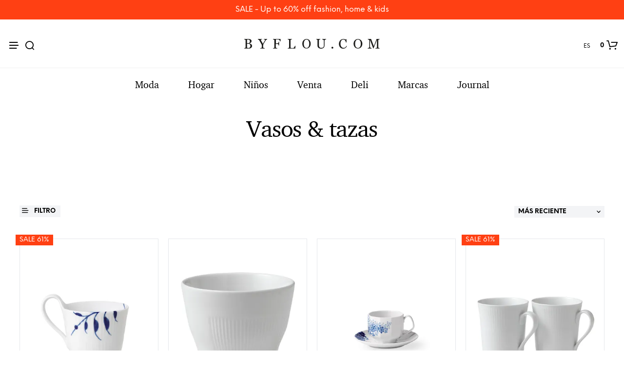

--- FILE ---
content_type: text/html; charset=UTF-8
request_url: https://www.byflou.com/es/royal-copenhagen/vasos-tazas
body_size: 26248
content:
<!doctype html> <html class="" lang="es-ES" data-url="es" data-vat="21" data-user="6967ec9cd437a0c212008c91" data-currency="13_EUR_ES" > <head> <meta charset="utf-8"> <meta name="generator" content="dreamshop"> <link rel="preconnect" href="https://images.byflou.com" > <link rel="preconnect" href="https://static.byflou.com" > <link rel="preconnect" href="https://media.byflou.com" > <link rel="preconnect" href="https://tag.byflou.com" > <link rel="preload" href="https://static.byflou.com/fonts/byflou/NeueEinstellung-Regular.woff2" as="font" type="font/woff2" crossorigin> <link rel="preload" href="https://static.byflou.com/fonts/byflou/NeueEinstellung-Bold.woff2" as="font" type="font/woff2" crossorigin> <link rel="preload" href="https://static.byflou.com/fonts/byflou/Shopkeeper-Icon-Font.woff2" as="font" type="font/woff2" crossorigin> <link rel="preload" href="https://static.byflou.com/fonts/fa5/fa-regular-400.woff2" as="font" type="font/woff2" crossorigin> <link rel="preload" href="https://static.byflou.com/fonts/fa5/fa-solid-900.woff2" as="font" type="font/woff2" crossorigin> <script src="https://static.byflou.com/a/byflou_new/polyfills.js" ></script> <style> @font-face{font-display:block;font-family:Shopkeeper-Icon-Font;font-style:normal;font-weight:400;src:url(/fonts/byflou/Shopkeeper-Icon-Font.woff2) format("woff2"),url(/fonts/byflou/Shopkeeper-Icon-Font.ttf) format("truetype"),url(/fonts/byflou/Shopkeeper-Icon-Font.woff) format("woff")}@font-face{font-display:swap;font-family:NeueEinstellung;font-style:normal;font-weight:500;src:url(/fonts/byflou/NeueEinstellung-Regular.eot);src:url(/fonts/byflou/NeueEinstellung-Regular.eot?#iefix) format("embedded-opentype"),url(/fonts/byflou/NeueEinstellung-Regular.woff2) format("woff2"),url(/fonts/byflou/NeueEinstellung-Regular.woff) format("woff")}@font-face{font-display:swap;font-family:NeueEinstellung;font-style:normal;font-weight:700;src:url(/fonts/byflou/NeueEinstellung-Bold.eot);src:url(/fonts/byflou/NeueEinstellung-Bold.eot?#iefix) format("embedded-opentype"),url(/fonts/byflou/NeueEinstellung-Bold.woff2) format("woff2"),url(/fonts/byflou/NeueEinstellung-Bold.woff) format("woff")}@font-face{font-display:fallback;font-family:Bitstream Charter;font-style:italic;font-weight:700;src:url(/fonts/byflou/charter_bold_italic-webfont.woff2) format("woff2"),url(/fonts/byflou/charter_bold_italic-webfont.woff) format("woff")}@font-face{font-display:fallback;font-family:Bitstream Charter;font-style:normal;font-weight:700;src:url(/fonts/byflou/charter_bold-webfont.woff2) format("woff2"),url(/fonts/byflou/charter_bold-webfont.woff) format("woff")}@font-face{font-display:fallback;font-family:Bitstream Charter;font-style:italic;font-weight:500;src:url(/fonts/byflou/charter_italic-webfont.woff2) format("woff2"),url(/fonts/byflou/charter_italic-webfont.woff) format("woff")}@font-face{font-display:fallback;font-family:Bitstream Charter;font-style:normal;font-weight:500;src:url(/fonts/byflou/charter_regular-webfont.woff2) format("woff2"),url(/fonts/byflou/charter_regular-webfont.woff) format("woff")}[class*=" spk-icon-"],[class^=spk-icon-]{speak:none;-webkit-font-smoothing:antialiased;-moz-osx-font-smoothing:grayscale;font-family:Shopkeeper-Icon-Font!important;font-style:normal;font-variant:normal;font-weight:400;line-height:1;text-transform:none}.spk-icon-checked:before{content:"\e910"}.spk-icon-sync:before{content:"\e90f"}.spk-icon-Document_3:before{content:"\e926"}.spk-icon-Add_2:before{content:"\e912"}.spk-icon-Remove_2:before{content:"\e913"}.spk-icon-icon-arrow-right:before{content:"\e920"}.spk-icon-icon-message:before{content:"\e921"}.spk-icon-icon-like-it:before{content:"\e923"}.spk-icon-close-thin-large:before{content:"\e91a"}.spk-icon-down-arrow-thin-large:before{content:"\e91b"}.spk-icon-left-arrow-thin-large:before{content:"\e91c"}.spk-icon-right-arrow-thin-large:before{content:"\e91d"}.spk-icon-up-arrow-thin-large:before{content:"\e91e"}.spk-icon-menu-filters:before{content:"\e919"}.spk-icon-down-small:before{content:"\e914"}.spk-icon-left-small:before{content:"\e915"}.spk-icon-right-small:before{content:"\e916"}.spk-icon-up-small:before{content:"\e917"}.spk-icon-video-player:before{content:"\e911"}.spk-icon-load-more:before{content:"\e90e"}.spk-icon-diamond:before{content:"\e90d"}.spk-icon-spk_error:before{content:"\e90b"}.spk-icon-spk_check:before{content:"\e90c"}.spk-icon-warning:before{content:"\e900"}.spk-icon-close:before{content:"\e918"}.spk-icon-arrow-left:before{content:"\e901"}.spk-icon-arrow-right:before{content:"\e902"}.spk-icon-view:before{content:"\e903"}.spk-icon-heart-full:before{content:"\e904"}.spk-icon-heart:before{content:"\e905"}.spk-icon-cart-shopkeeper:before{content:"\e908"}.spk-icon-menu:before{content:"\e906"}.spk-icon-search:before{content:"\e907"}.spk-icon-user-account:before{content:"\e90a"}.spk-icon-quote-left:before{content:"\e925"}.spk-icon-used-product:before{content:"\e92d"}.spk-icon-coupon:before{content:"\e909"} </style> <script type="application/javascript" data-filename="modernizr.js" nonce="6967ec9d398dd">(()=>{var window2=window,document2=document,classes=[],tests=[],ModernizrProto={_version:"3.6.0",_config:{classPrefix:"",enableClasses:!0,enableJSClass:!0,usePrefixes:!0},_q:[],on:function(test,cb){var self=this;setTimeout(function(){cb(self[test])},0)},addTest:function(name,fn,options){tests.push({name:name,fn:fn,options:options})},addAsyncTest:function(fn){tests.push({name:null,fn:fn})}};function is(obj,type){return typeof obj===type}(Modernizr=function(){}).prototype=ModernizrProto;var hasOwnProp,_hasOwnProperty,featureNames,feature,aliasIdx,result,nameIdx,featureNameSplit,featureIdx,Modernizr=new Modernizr,docElement=document2.documentElement,isSVG="svg"===docElement.nodeName.toLowerCase();function setClasses(classes2){var reJS,className=docElement.className,classPrefix=Modernizr._config.classPrefix||"";isSVG&&(className=className.baseVal),Modernizr._config.enableJSClass&&(reJS=new RegExp("(^|\\s)"+classPrefix+"no-js(\\s|$)"),className=className.replace(reJS,"$1"+classPrefix+"js$2")),Modernizr._config.enableClasses&&(className+=" "+classPrefix+classes2.join(" "+classPrefix),isSVG?docElement.className.baseVal=className:docElement.className=className)}function addTest(feature,test){if("object"==typeof feature)for(var key in feature)hasOwnProp(feature,key)&&addTest(key,feature[key]);else{var featureNameSplit=(feature=feature.toLowerCase()).split("."),last=Modernizr[featureNameSplit[0]];if(void 0!==(last=2==featureNameSplit.length?last[featureNameSplit[1]]:last))return Modernizr;test="function"==typeof test?test():test,1==featureNameSplit.length?Modernizr[featureNameSplit[0]]=test:(!Modernizr[featureNameSplit[0]]||Modernizr[featureNameSplit[0]]instanceof Boolean||(Modernizr[featureNameSplit[0]]=new Boolean(Modernizr[featureNameSplit[0]])),Modernizr[featureNameSplit[0]][featureNameSplit[1]]=test),setClasses([(test&&0!=test?"":"no-")+featureNameSplit.join("-")]),Modernizr._trigger(feature,test)}return Modernizr}for(featureIdx in hasOwnProp=void 0!==(_hasOwnProperty={}.hasOwnProperty)&&void 0!==_hasOwnProperty.call?function(object,property){return _hasOwnProperty.call(object,property)}:function(object,property){return property in object&&void 0===object.constructor.prototype[property]},ModernizrProto._l={},ModernizrProto.on=function(feature,cb){this._l[feature]||(this._l[feature]=[]),this._l[feature].push(cb),Modernizr.hasOwnProperty(feature)&&setTimeout(function(){Modernizr._trigger(feature,Modernizr[feature])},0)},ModernizrProto._trigger=function(feature,res){var cbs;this._l[feature]&&(cbs=this._l[feature],setTimeout(function(){for(var i2=0;i2<cbs.length;i2++)(0,cbs[i2])(res)},0),delete this._l[feature])},Modernizr._q.push(function(){ModernizrProto.addTest=addTest}),Modernizr.addAsyncTest(function(){var image=new Image;image.onerror=function(){addTest("webpalpha",!1)},image.onload=function(){addTest("webpalpha",1==image.width)},image.src="[data-uri]"}),Modernizr.addAsyncTest(function(){var image=new Image;image.onerror=function(){addTest("webpanimation",!1)},image.onload=function(){addTest("webpanimation",1==image.width)},image.src="[data-uri]"}),Modernizr.addAsyncTest(function(){var image=new Image;image.onerror=function(){addTest("webplossless",!1)},image.onload=function(){addTest("webplossless",1==image.width)},image.src="[data-uri]"}),Modernizr.addAsyncTest(function(){var webpTests=[{uri:"[data-uri]",name:"webp"},{uri:"[data-uri]",name:"webp.alpha"},{uri:"[data-uri]",name:"webp.animation"},{uri:"[data-uri]",name:"webp.lossless"}],webp=webpTests.shift();function test(name,uri,cb){var image=new Image;function addResult(event){var result=!(!event||"load"!==event.type)&&1==image.width;addTest(name,"webp"===name&&result?new Boolean(result):result),cb&&cb(event)}image.onerror=addResult,image.onload=addResult,image.src=uri}test(webp.name,webp.uri,function(e){if(e&&"load"===e.type)for(var i2=0;i2<webpTests.length;i2++)test(webpTests[i2].name,webpTests[i2].uri)})}),Modernizr.addAsyncTest(function(){var image=new Image;image.onload=image.onerror=function(){addTest("avif",1<=image.width)},image.src="[data-uri]"}),tests)if(tests.hasOwnProperty(featureIdx)){if(featureNames=[],(feature=tests[featureIdx]).name&&(featureNames.push(feature.name.toLowerCase()),feature.options)&&feature.options.aliases&&feature.options.aliases.length)for(aliasIdx=0;aliasIdx<feature.options.aliases.length;aliasIdx++)featureNames.push(feature.options.aliases[aliasIdx].toLowerCase());for(result=is(feature.fn,"function")?feature.fn():feature.fn,nameIdx=0;nameIdx<featureNames.length;nameIdx++)1===(featureNameSplit=featureNames[nameIdx].split(".")).length?Modernizr[featureNameSplit[0]]=result:(!Modernizr[featureNameSplit[0]]||Modernizr[featureNameSplit[0]]instanceof Boolean||(Modernizr[featureNameSplit[0]]=new Boolean(Modernizr[featureNameSplit[0]])),Modernizr[featureNameSplit[0]][featureNameSplit[1]]=result),classes.push((result?"":"no-")+featureNameSplit.join("-"))}setClasses(classes),delete ModernizrProto.addTest,delete ModernizrProto.addAsyncTest;for(var i=0;i<Modernizr._q.length;i++)Modernizr._q[i]();window2.Modernizr=Modernizr})();</script> <script type="application/javascript" data-filename="web-vitals.js" nonce="6967ec9d398dd">(()=>{var e,t,n,r,i,a,u,s,f,d,l,m,v,p,h,g,T,y,E,S,L,b,C,w,M,A,P,B,D,k,R,q,H,j,U,V,_,z,G,J,K,Q,W,X,Y,ee,te,re,ie,e3,t2,e4,t3,stor,vitalsId;function o(e3){if("loading"===document.readyState)return"loading";var t2=a();if(t2){if(e3<t2.domInteractive)return"loading";if(0===t2.domContentLoadedEventStart||e3<t2.domContentLoadedEventStart)return"dom-interactive";if(0===t2.domComplete||e3<t2.domComplete)return"dom-content-loaded"}return"complete"}function c(e3,t2){var n2="";try{for(;e3&&9!==e3.nodeType;){var r2=e3,i2=r2.id?"#"+r2.id:u(r2)+(r2.classList&&r2.classList.value&&r2.classList.value.trim()&&r2.classList.value.trim().length?"."+r2.classList.value.trim().replace(/\s+/g,"."):"");if(n2.length+i2.length>(t2||100)-1)return n2||i2;if(n2=n2?i2+">"+n2:i2,r2.id)break;e3=r2.parentNode}}catch(e4){}return n2}function x(e3,t2){t2=t2||{},w(function(){var n2,r2=C(),i2=m("FCP"),a2=v("paint",function(e4){e4.forEach(function(e5){"first-contentful-paint"===e5.name&&(a2.disconnect(),e5.startTime<r2.firstHiddenTime)&&(i2.value=Math.max(e5.startTime-l(),0),i2.entries.push(e5),n2(!0))})});a2&&(n2=p(e3,i2,M,t2.reportAllChanges),d(function(r3){i2=m("FCP"),n2=p(e3,i2,M,t2.reportAllChanges),h(function(){i2.value=performance.now()-r3.timeStamp,n2(!0)})}))})}function N(n2,i2){i2=i2||{},w(function(){function s2(e3){e3.forEach(c2)}var o2=C(),u2=m("FID"),c2=function(e3){e3.startTime<o2.firstHiddenTime&&(u2.value=e3.processingStart-e3.startTime,u2.entries.push(e3),a2(!0))},f2=v("first-input",s2),a2=p(n2,u2,H,i2.reportAllChanges);f2&&g(T(function(){s2(f2.takeRecords()),f2.disconnect()})),f2&&d(function(){var o3;u2=m("FID"),a2=p(n2,u2,H,i2.reportAllChanges),r=[],t=-1,e=null,q(addEventListener),o3=c2,r.push(o3),k()})})}function Z(e3,t2){t2=t2||{},w(function(){var n2;G();function a2(e4){e4.forEach(function(e5){e5.interactionId&&Y(e5),"first-input"!==e5.entryType||W.some(function(t4){return t4.entries.some(function(t5){return e5.duration===t5.duration&&e5.startTime===t5.startTime})})||Y(e5)}),e4=Math.min(W.length-1,Math.floor(Q()/50)),(e4=W[e4])&&e4.latency!==i2.value&&(i2.value=e4.latency,i2.entries=e4.entries,r2())}var i2=m("INP"),o2=v("event",a2,{durationThreshold:null!=(n2=t2.durationThreshold)?n2:40}),r2=p(e3,i2,J,t2.reportAllChanges);o2&&("interactionId"in PerformanceEventTiming.prototype&&o2.observe({type:"first-input",buffered:!0}),g(function(){a2(o2.takeRecords()),i2.value<0&&0<Q()&&(i2.value=0,i2.entries=[]),r2(!0)}),d(function(){W=[],K=z(),i2=m("INP"),r2=p(e3,i2,J,t2.reportAllChanges)}))})}function round(val,argument_1){argument_1=1<arguments.length&&void 0!==argument_1?argument_1:0;return+(Math.round(val+"e+"+argument_1)+"e-"+argument_1)}a=function(){return window.performance&&performance.getEntriesByType&&performance.getEntriesByType("navigation")[0]},u=function(e3){var t2=e3.nodeName;return 1===e3.nodeType?t2.toLowerCase():t2.toUpperCase().replace(/^#/,"")},f=function(){return s},d=function(e3){addEventListener("pageshow",function(t2){t2.persisted&&(s=t2.timeStamp,e3(t2))},!0)},l=function(){var e3=a();return e3&&e3.activationStart||0},m=function(e3,t2){var n2=a(),r2="navigate";return 0<=f()?r2="back-forward-cache":n2&&(document.prerendering||0<l()?r2="prerender":document.wasDiscarded?r2="restore":n2.type&&(r2=n2.type.replace(/_/g,"-"))),{name:e3,value:void 0===t2?-1:t2,rating:"good",delta:0,entries:[],id:"v3-".concat(Date.now(),"-").concat(Math.floor(8999999999999*Math.random())+1e12),navigationType:r2}},v=function(e3,t2,n2){try{var r2;if(PerformanceObserver.supportedEntryTypes.includes(e3))return(r2=new PerformanceObserver(function(e4){Promise.resolve().then(function(){t2(e4.getEntries())})})).observe(Object.assign({type:e3,buffered:!0},n2||{})),r2}catch(e4){}},p=function(e3,t2,n2,r2){var i2,a2;return function(o2){0<=t2.value&&(o2||r2)&&((a2=t2.value-(i2||0))||void 0===i2)&&(i2=t2.value,t2.delta=a2,t2.rating=(o2=t2.value)>n2[1]?"poor":o2>n2[0]?"needs-improvement":"good",e3(t2))}},h=function(e3){requestAnimationFrame(function(){return requestAnimationFrame(function(){return e3()})})},g=function(e3){function t2(t3){"pagehide"!==t3.type&&"hidden"!==document.visibilityState||e3(t3)}addEventListener("visibilitychange",t2,!0),addEventListener("pagehide",t2,!0)},T=function(e3){var t2=!1;return function(n2){t2||(e3(n2),t2=!0)}},y=s=-1,E=function(){return"hidden"!==document.visibilityState||document.prerendering?1/0:0},S=function(e3){"hidden"===document.visibilityState&&-1<y&&(y="visibilitychange"===e3.type?e3.timeStamp:0,b())},L=function(){addEventListener("visibilitychange",S,!0),addEventListener("prerenderingchange",S,!0)},b=function(){removeEventListener("visibilitychange",S,!0),removeEventListener("prerenderingchange",S,!0)},C=function(){return y<0&&(y=E(),L(),d(function(){setTimeout(function(){y=E(),L()},0)})),{get firstHiddenTime(){return y}}},w=function(e3){document.prerendering?addEventListener("prerenderingchange",function(){return e3()},!0):e3()},M=[1800,3e3],A=[.1,.25],P={passive:!0,capture:!0},B=new Date,D=function(r2,i2){e||(e=i2,t=r2,n=new Date,q(removeEventListener),k())},k=function(){var i2;0<=t&&t<n-B&&(i2={entryType:"first-input",name:e.type,target:e.target,cancelable:e.cancelable,startTime:e.timeStamp,processingStart:e.timeStamp+t},r.forEach(function(e3){e3(i2)}),r=[])},R=function(e3){var t2,e4,t3,n2,r2,i2;e3.cancelable&&(t2=(1e12<e3.timeStamp?new Date:performance.now())-e3.timeStamp,"pointerdown"==e3.type?(e4=t2,t3=e3,n2=function(){D(e4,t3),i2()},r2=function(){i2()},i2=function(){removeEventListener("pointerup",n2,P),removeEventListener("pointercancel",r2,P)},addEventListener("pointerup",n2,P),addEventListener("pointercancel",r2,P)):D(t2,e3))},q=function(e3){["mousedown","keydown","touchstart","pointerdown"].forEach(function(t2){return e3(t2,R,P)})},H=[100,300],U=1/(j=0),_=function(e3){e3.forEach(function(e4){e4.interactionId&&(U=Math.min(U,e4.interactionId),V=Math.max(V,e4.interactionId),j=V?(V-U)/7+1:0)})},z=function(){return i?j:performance.interactionCount||0},G=function(){"interactionCount"in performance||(i=i||v("event",_,{type:"event",buffered:!0,durationThreshold:0}))},J=[200,500],K=V=0,Q=function(){return z()-K},W=[],X={},Y=function(e3){var t2=W[W.length-1],n2=X[e3.interactionId];(n2||W.length<10||e3.duration>t2.latency)&&(n2?(n2.entries.push(e3),n2.latency=Math.max(n2.latency,e3.duration)):(t2={id:e3.interactionId,latency:e3.duration,entries:[e3]},X[t2.id]=t2,W.push(t2)),W.sort(function(e4,t3){return t3.latency-e4.latency}),W.splice(10).forEach(function(e4){delete X[e4.id]}))},ee=[2500,4e3],te={},re=[800,1800],ie=function e2(t2){document.prerendering?w(function(){return e2(t2)}):"complete"!==document.readyState?addEventListener("load",function(){return e2(t2)},!0):setTimeout(t2,0)},stor=window.localStorage||window.sessionStorage,(vitalsId=stor["vitals-id"])||(vitalsId=`v1-${Date.now()}-`+(Math.floor(Math.random()*(9e12-1))+1e12),stor["vitals-id"]=vitalsId),stor=function(url,argument_1){let opts=1<arguments.length&&void 0!==argument_1?argument_1:{},isSent=!1,isCalled=!1,result={id:`v1-${Date.now()}-`+(Math.floor(Math.random()*(9e12-1))+1e12),...opts.initial},sendValues=()=>{if(!isSent&&isCalled)if(result.duration=(perf="undefined"==typeof performance?null:performance)&&perf.now?round(perf.now()):null,opts.beforeSend&&(perf=opts.beforeSend(result))&&(result={...result,...perf}),isSent=!0,opts.onSend)opts.onSend(url,result);else if("undefined"!=typeof navigator){if(navigator.sendBeacon)return navigator.sendBeacon(url,JSON.stringify(result));var perf=new XMLHttpRequest;perf.open("POST",url,!1),perf.setRequestHeader("Content-Type","text/plain;charset=UTF-8"),perf.send(JSON.stringify(result))}},mapMetric=opts.mapMetric||function(metric){var isWebVital=-1!==["FCP","TTFB","LCP","CLS","FID"].indexOf(metric.name);return{[metric.name]:isWebVital?round(metric.value,"CLS"===metric.name?4:0):metric.value}};return setTimeout(()=>{if(-1!==(PerformanceObserver&&PerformanceObserver.supportedEntryTypes||[]).indexOf("layout-shift")){let onVisibilityChange=()=>{"hidden"===document.visibilityState&&(sendValues(),removeEventListener("visibilitychange",onVisibilityChange,!0))};addEventListener("visibilitychange",onVisibilityChange,!0)}else addEventListener("pagehide",sendValues,{capture:!0,once:!0})}),metric=>{isCalled=isCalled||!0,result={...result,...mapMetric(metric,result)}}}("/esi/vitals",{initial:{id:vitalsId,...(stor="undefined"==typeof navigator?null:navigator,vitalsId=stor&&stor.connection?stor.connection:null,{url:location?location.href:null,referrer:document?document.referrer:null,userAgent:stor?stor.userAgent:null,memory:stor?stor.deviceMemory:void 0,cpus:stor?stor.hardwareConcurrency:void 0,connection:vitalsId?{effectiveType:vitalsId.effectiveType,rtt:vitalsId.rtt,downlink:vitalsId.downlink}:void 0})},mapMetric:function(metric){var obj={value:-1!==["FCP","TTFB","LCP","CLS","FID","INP"].indexOf(metric.name)?function(val,argument_1){return argument_1=1<arguments.length&&void 0!==argument_1?argument_1:0,+(Math.round(val+"e+"+argument_1)+"e-"+argument_1)}(metric.value,"CLS"===metric.name?4:0):metric.value,rating:metric.rating};if(metric.attribution)switch(metric.name){case"CLS":obj.debug_target=metric.attribution.largestShiftTarget;break;case"FID":obj.debug_target=metric.attribution.eventTarget;break;case"LCP":obj.debug_target=metric.attribution.element}return{[metric.name]:obj}}}),e3=stor,e4=function(t3){(e4=>{if(e4.entries.length){var r2,i2,u2,s2,n2,o2,t4=a();if(t4)return n2=t4.activationStart||0,i2=(r2=e4.entries[e4.entries.length-1]).url&&performance.getEntriesByType("resource").filter(function(e5){return e5.name===r2.url})[0],o2=Math.max(0,t4.responseStart-n2),u2=Math.max(o2,i2?(i2.requestStart||i2.startTime)-n2:0),s2=Math.max(u2,i2?i2.responseEnd-n2:0),n2=Math.max(s2,r2?r2.startTime-n2:0),o2={element:c(r2.element),timeToFirstByte:o2,resourceLoadDelay:u2-o2,resourceLoadTime:s2-u2,elementRenderDelay:n2-s2,navigationEntry:t4,lcpEntry:r2},r2.url&&(o2.url=r2.url),i2&&(o2.lcpResourceEntry=i2),e4.attribution=o2}e4.attribution={timeToFirstByte:0,resourceLoadDelay:0,resourceLoadTime:0,elementRenderDelay:e4.value}})(t3),e3(t3)},t3=t2||{},w(function(){function a2(e5){(e5=e5[e5.length-1])&&e5.startTime<r2.firstHiddenTime&&(i2.value=Math.max(e5.startTime-l(),0),i2.entries=[e5],n2())}var n2,u2,r2=C(),i2=m("LCP"),o2=v("largest-contentful-paint",a2);o2&&(n2=p(e4,i2,ee,t3.reportAllChanges),u2=T(function(){te[i2.id]||(a2(o2.takeRecords()),o2.disconnect(),te[i2.id]=!0,n2(!0))}),["keydown","click"].forEach(function(e5){addEventListener(e5,function(){return setTimeout(u2,0)},!0)}),g(u2),d(function(r3){i2=m("LCP"),n2=p(e4,i2,ee,t3.reportAllChanges),h(function(){i2.value=performance.now()-r3.timeStamp,te[i2.id]=!0,n2(!0)})}))}),((e3,t2)=>{N(function(t3){var t4;t4=t3.entries[0],t3.attribution={eventTarget:c(t4.target),eventType:t4.name,eventTime:t4.startTime,eventEntry:t4,loadState:o(t4.startTime)},e3(t3)},t2)})(stor),((e3,t2)=>{var e4,t3;e4=function(t3){(e4=>{if(e4.entries.length){var t4=e4.entries.reduce(function(e5,t5){return e5&&e5.value>t5.value?e5:t5});if(t4&&t4.sources&&t4.sources.length){r2=(r2=t4.sources).find(function(e5){return e5.node&&1===e5.node.nodeType})||r2[0];if(r2)return e4.attribution={largestShiftTarget:c(r2.node),largestShiftTime:t4.startTime,largestShiftValue:t4.value,largestShiftSource:r2,largestShiftEntry:t4,loadState:o(t4.startTime)}}}var r2;e4.attribution={}})(t3),e3(t3)},t3=t2||{},x(T(function(){function o2(e5){e5.forEach(function(e6){var t4,n3;e6.hadRecentInput||(t4=a2[0],n3=a2[a2.length-1],i2&&e6.startTime-n3.startTime<1e3&&e6.startTime-t4.startTime<5e3?(i2+=e6.value,a2.push(e6)):(i2=e6.value,a2=[e6]))}),i2>r2.value&&(r2.value=i2,r2.entries=a2,n2())}var n2,r2=m("CLS",0),i2=0,a2=[],u2=v("layout-shift",o2);u2&&(n2=p(e4,r2,A,t3.reportAllChanges),g(function(){o2(u2.takeRecords()),n2(!0)}),d(function(){r2=m("CLS",i2=0),n2=p(e4,r2,A,t3.reportAllChanges),h(function(){return n2()})}),setTimeout(n2,0))}))})(stor),((e3,t2)=>{((e3,t2)=>{t2=t2||{};var n2=m("TTFB"),r2=p(e3,n2,re,t2.reportAllChanges);ie(function(){var o2,i2=a();!i2||(o2=i2.responseStart)<=0||o2>performance.now()||(n2.value=Math.max(o2-l(),0),n2.entries=[i2],r2(!0),d(function(){n2=m("TTFB",0),(r2=p(e3,n2,re,t2.reportAllChanges))(!0)}))})})(function(t3){var e4,t4,r2,i2,n2;(e4=t3).entries.length?(n2=(t4=e4.entries[0]).activationStart||0,r2=Math.max(t4.domainLookupStart-n2,0),i2=Math.max(t4.connectStart-n2,0),n2=Math.max(t4.requestStart-n2,0),e4.attribution={waitingTime:r2,dnsTime:i2-r2,connectionTime:n2-i2,requestTime:e4.value-n2,navigationEntry:t4}):e4.attribution={waitingTime:0,dnsTime:0,connectionTime:0,requestTime:0},e3(t3)},t2)})(stor),((e3,t2)=>{Z(function(t3){var e4,t4;(e4=t3).entries.length?(t4=e4.entries.sort(function(e5,t5){return t5.duration-e5.duration||t5.processingEnd-t5.processingStart-(e5.processingEnd-e5.processingStart)})[0],e4.attribution={eventTarget:c(t4.target),eventType:t4.name,eventTime:t4.startTime,eventEntry:t4,loadState:o(t4.startTime)}):e4.attribution={},e3(t3)},t2)})(stor),((e3,t2)=>{x(function(t3){(e4=>{if(e4.entries.length){var r2,t4=a(),n2=e4.entries[e4.entries.length-1];if(t4)return r2=t4.activationStart||0,r2=Math.max(0,t4.responseStart-r2),e4.attribution={timeToFirstByte:r2,firstByteToFCP:e4.value-r2,loadState:o(e4.entries[0].startTime),navigationEntry:t4,fcpEntry:n2}}e4.attribution={timeToFirstByte:0,firstByteToFCP:e4.value,loadState:o(f())}})(t3),e3(t3)},t2)})(stor)})();</script> <link rel="stylesheet" href="https://static.byflou.com/a/byflou_new/7d5/styles.css?v82528" type="text/css" > <link rel="stylesheet" href="https://static.byflou.com/a/byflou_new/8d4/appends.css?v82528" type="text/css" > <link rel="stylesheet" href="https://static.byflou.com/a/byflou_new/dfb/tailwind.css?v82528" type="text/css" > <title>Vasos & tazas</title> <meta name="robots" content="all"> <meta name="ahrefs-site-verification" content="3930955498553711ca32c846d9a33bb7282a6aaecfeab34b601a50eb1bca02d1"> <meta name="viewport" content="initial-scale=1"> <meta http-equiv="X-UA-Compatible" content="IE=edge"/> <link rel="apple-touch-icon" sizes="57x57" href="/img/byflou/apple-icon-57x57.png"/> <link rel="apple-touch-icon" sizes="60x60" href="/img/byflou/apple-icon-60x60.png"/> <link rel="apple-touch-icon" sizes="72x72" href="/img/byflou/apple-icon-72x72.png"/> <link rel="apple-touch-icon" sizes="76x76" href="/img/byflou/apple-icon-76x76.png"/> <link rel="apple-touch-icon" sizes="114x114" href="/img/byflou/apple-icon-114x114.png"/> <link rel="apple-touch-icon" sizes="120x120" href="/img/byflou/apple-icon-120x120.png"/> <link rel="apple-touch-icon" sizes="144x144" href="/img/byflou/apple-icon-144x144.png"/> <link rel="apple-touch-icon" sizes="152x152" href="/img/byflou/apple-icon-152x152.png"/> <link rel="apple-touch-icon" sizes="180x180" href="/img/byflou/apple-icon-180x180.png"/> <link rel="icon" type="image/png" sizes="192x192" href="/img/byflou/android-icon-192x192.png"/> <link rel="icon" type="image/png" sizes="32x32" href="/img/byflou/favicon-32x32.png"/> <link rel="icon" type="image/png" sizes="96x96" href="/img/byflou/favicon-96x96.png"/> <link rel="icon" type="image/png" sizes="16x16" href="/img/byflou/favicon-16x16.png"/> <meta name="msapplication-TileColor" content="#ffffff"/> <meta name="msapplication-TileImage" content="/img/byflou/ms-icon-144x144.png"/> <meta name="theme-color" content="#ffffff"/> <link rel="canonical" href="https://www.byflou.com/es/royal-copenhagen/vasos-tazas"> <link rel="preload" href="https://static.byflou.com/a/byflou_new/859/animate.css?v82528" as="style"> <link rel="stylesheet" href="https://static.byflou.com/a/byflou_new/859/animate.css?v82528" media="print" onload="this.onload=null;this.media='all'"> <link rel="preload" href="https://static.byflou.com/a/byflou_new/bb8/overlay-scrollbars.css?v82528" as="style"> <link rel="stylesheet" href="https://static.byflou.com/a/byflou_new/bb8/overlay-scrollbars.css?v82528" media="print" onload="this.onload=null;this.media='all'"> <script src="https://static.byflou.com/a/byflou_new/b88/lazyload.js?v82528"></script> <script src="https://static.byflou.com/a/byflou_new/c30/jquery.js?v82528"></script> <script src="https://static.byflou.com/a/byflou_new/9fe/site.js?v82528"></script> <script src="https://static.byflou.com/a/byflou_new/350/webp-backgrounds.js?v82528"></script> <script >var dataLayer=[];</script><script>(function(w,d,s,l,i){w[l]=w[l]||[];w[l].push({'gtm.start':new Date().getTime(),event:'gtm.js'});var f=d.getElementsByTagName(s)[0],j=d.createElement(s);j.async=true;j.src='https://tag.byflou.com/4dbjdqohbmngn.js?'+i;f.parentNode.insertBefore(j,f);})(window,document,'script','dataLayer','cwrg7h=aWQ9R1RNLU5IODlIN0g%3D&page=1');</script><script async src="https://www.aservice.cloud/trc/mastertag" type="text/plain" data-cookieconsent="marketing"></script> <script>
  window.asData = window.asData || [];
  function atag(){asData.push(arguments);}
  atag('init');
  atag('track', 'pageview');
</script> <script data-cookieconsent="statistics,marketing" type="text/plain">
        window.profitMetrics = {
            pid: 'CA52780E754C41C4', // Your Public ID
            emailInputSelector: '#billing-email, #user_email, #offcanvas-newsletter-email, #order_ref-email', // Email input CCS selector
            cookieDomain: '.byflou.com', // Your top-level domain
            onLoad: () => {
                const form = document.getElementById('checkout');
                const emailField = document.getElementById('billing-email');
                let userEmail = '';
                if (form) {
                    form.addEventListener('submit', function (event) {
                        console.log('Checkout form submitted!');
                        const userEmail = emailField.value;
                        console.log('Email entered: ', userEmail);
                    });

                    const email = userEmail; // Replace with customer email
                    if (email && email.includes('@') && email.includes('.') && !/\s/.test(email)) {
                        profitMetrics.setEmail(email);
                    }
                }
            }
        }
    </script> <script data-cookieconsent="statistics,marketing" type="text/plain" src="https://cdn1.profitmetrics.io/CA52780E754C41C4/bundle.js"
            defer></script><!-- [[ANALYTICS]] --> <link rel="alternate" hreflang="de-AT" href="https://www.byflou.com/de-at/tassen-becher/royal-copenhagen"/> <link rel="alternate" hreflang="fr-BE" href="https://www.byflou.com/fr-be/tasses-mugs/royal-copenhagen"/> <link rel="alternate" hreflang="nl-BE" href="https://www.byflou.com/nl-be/bekers-mokken/royal-copenhagen"/> <link rel="alternate" hreflang="de-BE" href="https://www.byflou.com/de-be/tassen-becher/royal-copenhagen"/> <link rel="alternate" hreflang="it-CH" href="https://www.byflou.com/it-ch/tazze-tazzine/royal-copenhagen"/> <link rel="alternate" hreflang="de-CH" href="https://www.byflou.com/de-ch/tassen-becher/royal-copenhagen"/> <link rel="alternate" hreflang="fr-CH" href="https://www.byflou.com/fr-ch/tasses-mugs/royal-copenhagen"/> <link rel="alternate" hreflang="cs-CZ" href="https://www.byflou.com/cs/salky-a-hrnky/royal-copenhagen"/> <link rel="alternate" hreflang="de-DE" href="https://www.byflou.com/de/tassen-becher/royal-copenhagen"/> <link rel="alternate" hreflang="da-DK" href="https://www.byflou.com/da/kopper-krus/royal-copenhagen"/> <link rel="alternate" hreflang="es-ES" href="https://www.byflou.com/es/vasos-tazas/royal-copenhagen"/> <link rel="alternate" hreflang="fi-FI" href="https://www.byflou.com/fi/kupit-mukit/royal-copenhagen"/> <link rel="alternate" hreflang="fr-FR" href="https://www.byflou.com/fr/tasses-mugs/royal-copenhagen"/> <link rel="alternate" hreflang="en-GB" href="https://www.byflou.com/en-gb/cups-mugs/royal-copenhagen"/> <link rel="alternate" hreflang="en-IE" href="https://www.byflou.com/en/cups-mugs/royal-copenhagen"/> <link rel="alternate" hreflang="it-IT" href="https://www.byflou.com/it/tazze-tazzine/royal-copenhagen"/> <link rel="alternate" hreflang="nl-NL" href="https://www.byflou.com/nl/bekers-mokken/royal-copenhagen"/> <link rel="alternate" hreflang="pl-PL" href="https://www.byflou.com/pl/filizanki-kubki/royal-copenhagen"/> <link rel="alternate" hreflang="pt-PT" href="https://www.byflou.com/pt/chavenas-canecas/royal-copenhagen"/> <link rel="alternate" hreflang="sv-SE" href="https://www.byflou.com/sv/koppar-muggar/royal-copenhagen"/> <link rel="alternate" hreflang="sk-SK" href="https://www.byflou.com/sk/salky-a-hrnceky/royal-copenhagen"/> <link rel="alternate" hreflang="en-AT" href="https://www.byflou.com/en-at/cups-mugs/royal-copenhagen"/> <link rel="alternate" hreflang="en-AU" href="https://www.byflou.com/en-au/cups-mugs/royal-copenhagen"/> <link rel="alternate" hreflang="en-BE" href="https://www.byflou.com/en-be/cups-mugs/royal-copenhagen"/> <link rel="alternate" hreflang="en-BG" href="https://www.byflou.com/en-bg/cups-mugs/royal-copenhagen"/> <link rel="alternate" hreflang="en-CA" href="https://www.byflou.com/en-ca/cups-mugs/royal-copenhagen"/> <link rel="alternate" hreflang="en-CH" href="https://www.byflou.com/en-ch/cups-mugs/royal-copenhagen"/> <link rel="alternate" hreflang="en-CN" href="https://www.byflou.com/en-cn/cups-mugs/royal-copenhagen"/> <link rel="alternate" hreflang="en-CY" href="https://www.byflou.com/en-cy/cups-mugs/royal-copenhagen"/> <link rel="alternate" hreflang="en-CZ" href="https://www.byflou.com/en-cz/cups-mugs/royal-copenhagen"/> <link rel="alternate" hreflang="en-DE" href="https://www.byflou.com/en-de/cups-mugs/royal-copenhagen"/> <link rel="alternate" hreflang="en-DK" href="https://www.byflou.com/en-dk/cups-mugs/royal-copenhagen"/> <link rel="alternate" hreflang="en-EE" href="https://www.byflou.com/en-ee/cups-mugs/royal-copenhagen"/> <link rel="alternate" hreflang="en-ES" href="https://www.byflou.com/en-es/cups-mugs/royal-copenhagen"/> <link rel="alternate" hreflang="en-FI" href="https://www.byflou.com/en-fi/cups-mugs/royal-copenhagen"/> <link rel="alternate" hreflang="en-FR" href="https://www.byflou.com/en-fr/cups-mugs/royal-copenhagen"/> <link rel="alternate" hreflang="en-GR" href="https://www.byflou.com/en-gr/cups-mugs/royal-copenhagen"/> <link rel="alternate" hreflang="en-HK" href="https://www.byflou.com/en-hk/cups-mugs/royal-copenhagen"/> <link rel="alternate" hreflang="en-HR" href="https://www.byflou.com/en-hr/cups-mugs/royal-copenhagen"/> <link rel="alternate" hreflang="en-HU" href="https://www.byflou.com/en-hu/cups-mugs/royal-copenhagen"/> <link rel="alternate" hreflang="en-IS" href="https://www.byflou.com/en-is/cups-mugs/royal-copenhagen"/> <link rel="alternate" hreflang="en-IT" href="https://www.byflou.com/en-it/cups-mugs/royal-copenhagen"/> <link rel="alternate" hreflang="en-JP" href="https://www.byflou.com/en-jp/cups-mugs/royal-copenhagen"/> <link rel="alternate" hreflang="en-KR" href="https://www.byflou.com/en-kr/cups-mugs/royal-copenhagen"/> <link rel="alternate" hreflang="en-LT" href="https://www.byflou.com/en-lt/cups-mugs/royal-copenhagen"/> <link rel="alternate" hreflang="en-LU" href="https://www.byflou.com/en-lu/cups-mugs/royal-copenhagen"/> <link rel="alternate" hreflang="en-LV" href="https://www.byflou.com/en-lv/cups-mugs/royal-copenhagen"/> <link rel="alternate" hreflang="en-MC" href="https://www.byflou.com/en-mc/cups-mugs/royal-copenhagen"/> <link rel="alternate" hreflang="en-NL" href="https://www.byflou.com/en-nl/cups-mugs/royal-copenhagen"/> <link rel="alternate" hreflang="en-PL" href="https://www.byflou.com/en-pl/cups-mugs/royal-copenhagen"/> <link rel="alternate" hreflang="en-PT" href="https://www.byflou.com/en-pt/cups-mugs/royal-copenhagen"/> <link rel="alternate" hreflang="en-RO" href="https://www.byflou.com/en-ro/cups-mugs/royal-copenhagen"/> <link rel="alternate" hreflang="en-SE" href="https://www.byflou.com/en-se/cups-mugs/royal-copenhagen"/> <link rel="alternate" hreflang="en-SG" href="https://www.byflou.com/en-sg/cups-mugs/royal-copenhagen"/> <link rel="alternate" hreflang="en-SI" href="https://www.byflou.com/en-si/cups-mugs/royal-copenhagen"/> <link rel="alternate" hreflang="en-SK" href="https://www.byflou.com/en-sk/cups-mugs/royal-copenhagen"/> <link rel="alternate" hreflang="en-TW" href="https://www.byflou.com/en-tw/cups-mugs/royal-copenhagen"/> <link rel="alternate" hreflang="en-US" href="https://www.byflou.com/en-us/cups-mugs/royal-copenhagen"/> <link rel="alternate" hreflang="x-default" href="https://www.byflou.com/da/kopper-krus/royal-copenhagen"/><link rel="alternate" hreflang="de" href="https://www.byflou.com/de/tassen-becher/royal-copenhagen"/> <link rel="alternate" hreflang="fr" href="https://www.byflou.com/fr/tasses-mugs/royal-copenhagen"/> <link rel="alternate" hreflang="nl" href="https://www.byflou.com/nl/bekers-mokken/royal-copenhagen"/> <link rel="alternate" hreflang="it" href="https://www.byflou.com/it/tazze-tazzine/royal-copenhagen"/> <link rel="alternate" hreflang="cs" href="https://www.byflou.com/cs/salky-a-hrnky/royal-copenhagen"/> <link rel="alternate" hreflang="da" href="https://www.byflou.com/da/kopper-krus/royal-copenhagen"/> <link rel="alternate" hreflang="es" href="https://www.byflou.com/es/vasos-tazas/royal-copenhagen"/> <link rel="alternate" hreflang="fi" href="https://www.byflou.com/fi/kupit-mukit/royal-copenhagen"/> <link rel="alternate" hreflang="en" href="https://www.byflou.com/en/cups-mugs/royal-copenhagen"/> <link rel="alternate" hreflang="pl" href="https://www.byflou.com/pl/filizanki-kubki/royal-copenhagen"/> <link rel="alternate" hreflang="pt" href="https://www.byflou.com/pt/chavenas-canecas/royal-copenhagen"/> <link rel="alternate" hreflang="sv" href="https://www.byflou.com/sv/koppar-muggar/royal-copenhagen"/> <link rel="alternate" hreflang="sk" href="https://www.byflou.com/sk/salky-a-hrnceky/royal-copenhagen"/><style >.product-labels .product-label.es-15-code-sneaker15 {
--pl-text-color: #212121;--pl-bg-color: #ffd478;
}
.product-labels .product-label.es-ecovero {
--pl-text-color: #ffffff;--pl-bg-color: #365333;
}
.product-labels .product-label.es-gots {
--pl-bg-color: #669464;
}
.product-labels .product-label.es-online-exclusive {
--pl-text-color: #ffffff;
}
.product-labels .product-label.es-organic-cotton {
--pl-text-color: #feffff;--pl-bg-color: #99c097;
}
.product-labels .product-label.es-100-reciclado {
--pl-bg-color: #6296b7;
}
.product-labels .product-label.es-deal {
--pl-bg-color: #faedaf;
}
.product-labels .product-label.es-eco-label {
--pl-bg-color: #1030b1;
}
.product-labels .product-label.es-essentials {
--pl-bg-color: #b4a898;
}
.product-labels .product-label.es-hollys-dollroom-exclusive {
--pl-bg-color: #d7dac6;
}
.product-labels .product-label.es-houmoellers-exclusive {
--pl-bg-color: #e0dbd7;
}
.product-labels .product-label.es-limited-edition {
--pl-bg-color: #ced550;
}
.product-labels .product-label.es-lino-ecologico {
--pl-bg-color: #9d8054;
}
.product-labels .product-label.es-partly-recycled {
--pl-bg-color: #9abed4;
}
.product-labels .product-label.es-preorder {
--pl-bg-color: #dbd4b3;
}</style></head> <body class="page-category" data-typesense-translations="{&quot;savings&quot;:&quot;Sale %off%%&quot;}" data-static-assets="https://static.byflou.com" data-placeholder="https://www.byflou.com/img/byflou_new/placeholders/1280.jpg" data-update-cart="/esi/cart/updatetimestamp"> <noscript><iframe src='https://tag.byflou.com/ns.html?id=GTM-NH89H7H' height='0' width='0' style='display:none;visibility:hidden'></iframe></noscript><!-- [[BODY_START]] --> <div id="st-container" class="st-container"> <div class="st-content"> <div class="push-sticky" id="global-top-banner"><div class="text-center mx-auto flex flex-col content-center justify-center rendered-snippet snippet-callToActionTopBar" style="background-color: #ff4013"> <a href="/es/venta" class="px-4 py-2 inline-block text-center text-white">SALE - Up to 60% off fashion, home & kids</a> </div> </div> <div id="page_wrapper" class="sticky_header relative"> <div class="top-headers-wrapper"> <header id="masthead" class="site-header default" role="banner"> <div class="px-4"> <div class=""> <div class="site-header-wrapper px-0 sm:px flex" style="max-width:1680px"> <div class="site-header-menu-block"> <div class="site-menu-search offset "> <ul class="flex space-x-1 md:space-x-2"> <li class="offcanvas-menu-button"> <a class="tools_button " data-toggle="offCanvasRight1" href="#" data-prevent-default> <span class="tools_button_icon w-6 text-center tools_menu_left"><i class="spk-icon spk-icon-menu"></i><span class="sr-only">Menu</span></span> </a> </li> <li class="offcanvas-menu-button search-button"> <a class="tools_button" href="/es/search"> <span class="tools_button_icon w-6 text-center"><i class="spk-icon spk-icon-search"></i></span> </a> </li> </ul> </div> </div> <div class="mx-auto self-start logo-margin"> <a href="/es/" rel="home" class="inline-block"> <picture class="logo inline-block pointer-events-none"> <source type="image/svg+xml" srcset="/img/byflou/logo_2.svg"/> <img class="logo" src="/img/byflou/logo_2.svg.png" alt="Byflou.com - Moda y hogar"> </picture> </a> </div> <div class="site-header-menu-block"> <div class="site-tools offset "> <ul class="flex space-x-1 md:space-x-2"> <li class="offcanvas-menu-button language-button"> <a href="#" class="uppercase tools_button tools_button_text text-xs px-2 text-center" data-toggle="offCanvasLanguage"> ES </a> </li> <li class="shopping-bag-button animate__bounce" id="shopping-cart"> <a href="/es/cart/" class="tools_button flex"> <span class="shopping_bag_items_number text-center">0</span> <span class="tools_button_icon"> <i class="spk-icon spk-icon-cart-shopkeeper"></i> </span> </a> </li> </ul> </div> </div> <div style="clear:both"></div> </div><!--.site-header-wrapper--> </div><!-- .columns --> </div><!-- .row --> </header><!-- #masthead --> </div> <div class="top-menu"> <ul ><li class="menu-item"><a href="/es/moda">Moda</a></li><li class="menu-item"><a href="/es/hogar">Hogar</a></li><li class="menu-item"><a href="/es/ninos">Niños</a></li><li class="menu-item"><a href="/es/venta">Venta</a></li><li class="menu-item"><a href="/es/deli">Deli</a></li><li class="menu-item"><a href="/es/brands">Marcas</a></li><li class="menu-item"><a href="/es/blog">Journal</a></li></ul> </div> <div id="primary" class="content-area shop-page"> <div class="woocommerce-products-header shop_header"> <div data-category-id="1362" data-categories="1362-1964" > <div class="row"> <div class="large-12 large-centered columns category-description mb-4"> <h1 class="block text-3xl font-normal tracking-tight leading-tight text-black text-center xl:text-5xl font-serif category-content-margin" data-category-id="1362" data-categories="1362-1964">Vasos & tazas</h1> </div> </div> <div class="row"> <div class="large-12 large-centered columns category-description"> </div> </div> </div> </div> <div class="bg-white pt-8 pb-16"> <div class="row"> <div class=""> <div id="content" class="site-content" role="main"> <div class="row"> <div class=""> <div class="catalog_top"> </div> </div> <div class=""> <div class="tob_bar_shop"> <div class="small-5 medium-7 large-6 xlarge-8 columns text-left"> <div id="button_offcanvas_sidebar_left" data-toggle="offCanvasFilterSidebar" aria-expanded="false" aria-controls="offCanvasFilterSidebar"> <span class="filters-text bg-gray-100"> <i class="spk-icon spk-icon-menu-filters ml-1"></i> Filtro</span> </div> </div> <div class="small-7 medium-5 large-6 xlarge-4 columns text-right space-x-2"> <div id="grid-sizers" hidden class="hide inline space-x-2"> <button type="button" id="increase" class="hover:text-gray-600 text-sm"> <i class="fas fa-plus"></i> </button> <button type="button" id="decrease" class="hover:text-gray-600 text-sm"> <i class="fas fa-minus"></i> </button> </div> <div class="catalog-ordering"> <form class="order" method="get"> <select name="filter[sort]" id="sorting" class="sorting bg-gray-100" aria-label="Shop order" autocomplete="off" aria-autocomplete="none" onchange="this.form.submit()"> <option value="newest" selected >Más reciente</option> <option value="oldest" >Más antiguo</option> <option value="price_asc" >Precio ascendente</option> <option value="price_desc" >Precio descendente</option> </select> <input type="hidden" name="page" value="1"> </form> </div> </div> </div> <ul id="product-list" class="product-categories products -mr-2 -ml-2 grid grid-cols-2 sm:grid-cols-3 lg:grid-cols-4 gap-1 mb-8"> <li class="product p-2 flex flex-col justify-between"> <div class="product_thumbnail_wrapper bg-white p-4 border border-gray-200"> <a href="/es/blaa-mega-riflet-hoejhankskop/25-cl-stock-sale" class="hover:opacity-100"> <div class="product_thumbnail with_second_image "> <span class="product_thumbnail_background" data-background-img="https://images.byflou.com/13/3/images/products/350/490/royal-copenhagen-kop-sort-mega-riflet-hoejhankskop-6337fa63ded6c-25-cl-1086751.jpeg" data-background-img-webp="https://images.byflou.com/13/3/images/products/350/490/royal-copenhagen-kop-sort-mega-riflet-hoejhankskop-6337fa63ded6c-25-cl-1086751.jpeg.webp" data-background-img-avif="https://images.byflou.com/13/3/images/products/350/490/royal-copenhagen-kop-sort-mega-riflet-hoejhankskop-6337fa63ded6c-25-cl-1086751.jpeg.avif"></span> <picture> <source type="image/avif" srcset="https://images.byflou.com/13/3/images/products/150/210/royal-copenhagen-kop-sort-mega-riflet-hoejhankskop-6337fa63ded6c-25-cl-772104.jpeg.avif 150w,https://images.byflou.com/13/3/images/products/200/280/royal-copenhagen-kop-sort-mega-riflet-hoejhankskop-6337fa63ded6c-25-cl-772104.jpeg.avif 200w,https://images.byflou.com/13/3/images/products/242/338.8/royal-copenhagen-kop-sort-mega-riflet-hoejhankskop-6337fa63ded6c-25-cl-772104.jpeg.avif 242w,https://images.byflou.com/13/3/images/products/350/490/royal-copenhagen-kop-sort-mega-riflet-hoejhankskop-6337fa63ded6c-25-cl-772104.jpeg.avif 350w,https://images.byflou.com/13/3/images/products/415/581/royal-copenhagen-kop-sort-mega-riflet-hoejhankskop-6337fa63ded6c-25-cl-772104.jpeg.avif 415w,https://images.byflou.com/13/3/images/products/450/630/royal-copenhagen-kop-sort-mega-riflet-hoejhankskop-6337fa63ded6c-25-cl-772104.jpeg.avif 450w,https://images.byflou.com/13/3/images/products/700/980/royal-copenhagen-kop-sort-mega-riflet-hoejhankskop-6337fa63ded6c-25-cl-772104.jpeg.avif 700w,https://images.byflou.com/13/3/images/products/900/1260/royal-copenhagen-kop-sort-mega-riflet-hoejhankskop-6337fa63ded6c-25-cl-772104.jpeg.avif 900w,https://images.byflou.com/13/3/images/products/920/1288/royal-copenhagen-kop-sort-mega-riflet-hoejhankskop-6337fa63ded6c-25-cl-772104.jpeg.avif 920w,https://images.byflou.com/13/3/images/products/930/1302/royal-copenhagen-kop-sort-mega-riflet-hoejhankskop-6337fa63ded6c-25-cl-772104.jpeg.avif 930w,https://images.byflou.com/13/3/images/products/1200/1680/royal-copenhagen-kop-sort-mega-riflet-hoejhankskop-6337fa63ded6c-25-cl-772104.jpeg.avif 1200w,https://images.byflou.com/13/3/images/products/1600/2240/royal-copenhagen-kop-sort-mega-riflet-hoejhankskop-6337fa63ded6c-25-cl-772104.jpeg.avif 1600w" sizes="(max-width: 600px) 50vw, (max-width: 1800px) 25vw, 415px"> <source type="image/webp" srcset="https://images.byflou.com/13/3/images/products/150/210/royal-copenhagen-kop-sort-mega-riflet-hoejhankskop-6337fa63ded6c-25-cl-772104.jpeg.webp 150w,https://images.byflou.com/13/3/images/products/200/280/royal-copenhagen-kop-sort-mega-riflet-hoejhankskop-6337fa63ded6c-25-cl-772104.jpeg.webp 200w,https://images.byflou.com/13/3/images/products/242/338.8/royal-copenhagen-kop-sort-mega-riflet-hoejhankskop-6337fa63ded6c-25-cl-772104.jpeg.webp 242w,https://images.byflou.com/13/3/images/products/350/490/royal-copenhagen-kop-sort-mega-riflet-hoejhankskop-6337fa63ded6c-25-cl-772104.jpeg.webp 350w,https://images.byflou.com/13/3/images/products/415/581/royal-copenhagen-kop-sort-mega-riflet-hoejhankskop-6337fa63ded6c-25-cl-772104.jpeg.webp 415w,https://images.byflou.com/13/3/images/products/450/630/royal-copenhagen-kop-sort-mega-riflet-hoejhankskop-6337fa63ded6c-25-cl-772104.jpeg.webp 450w,https://images.byflou.com/13/3/images/products/700/980/royal-copenhagen-kop-sort-mega-riflet-hoejhankskop-6337fa63ded6c-25-cl-772104.jpeg.webp 700w,https://images.byflou.com/13/3/images/products/900/1260/royal-copenhagen-kop-sort-mega-riflet-hoejhankskop-6337fa63ded6c-25-cl-772104.jpeg.webp 900w,https://images.byflou.com/13/3/images/products/920/1288/royal-copenhagen-kop-sort-mega-riflet-hoejhankskop-6337fa63ded6c-25-cl-772104.jpeg.webp 920w,https://images.byflou.com/13/3/images/products/930/1302/royal-copenhagen-kop-sort-mega-riflet-hoejhankskop-6337fa63ded6c-25-cl-772104.jpeg.webp 930w,https://images.byflou.com/13/3/images/products/1200/1680/royal-copenhagen-kop-sort-mega-riflet-hoejhankskop-6337fa63ded6c-25-cl-772104.jpeg.webp 1200w,https://images.byflou.com/13/3/images/products/1600/2240/royal-copenhagen-kop-sort-mega-riflet-hoejhankskop-6337fa63ded6c-25-cl-772104.jpeg.webp 1600w" sizes="(max-width: 600px) 50vw, (max-width: 1800px) 25vw, 415px"> <source type="image/jpg" srcset="https://images.byflou.com/13/3/images/products/150/210/royal-copenhagen-kop-sort-mega-riflet-hoejhankskop-6337fa63ded6c-25-cl-772104.jpeg 150w,https://images.byflou.com/13/3/images/products/200/280/royal-copenhagen-kop-sort-mega-riflet-hoejhankskop-6337fa63ded6c-25-cl-772104.jpeg 200w,https://images.byflou.com/13/3/images/products/242/338.8/royal-copenhagen-kop-sort-mega-riflet-hoejhankskop-6337fa63ded6c-25-cl-772104.jpeg 242w,https://images.byflou.com/13/3/images/products/350/490/royal-copenhagen-kop-sort-mega-riflet-hoejhankskop-6337fa63ded6c-25-cl-772104.jpeg 350w,https://images.byflou.com/13/3/images/products/415/581/royal-copenhagen-kop-sort-mega-riflet-hoejhankskop-6337fa63ded6c-25-cl-772104.jpeg 415w,https://images.byflou.com/13/3/images/products/450/630/royal-copenhagen-kop-sort-mega-riflet-hoejhankskop-6337fa63ded6c-25-cl-772104.jpeg 450w,https://images.byflou.com/13/3/images/products/700/980/royal-copenhagen-kop-sort-mega-riflet-hoejhankskop-6337fa63ded6c-25-cl-772104.jpeg 700w,https://images.byflou.com/13/3/images/products/900/1260/royal-copenhagen-kop-sort-mega-riflet-hoejhankskop-6337fa63ded6c-25-cl-772104.jpeg 900w,https://images.byflou.com/13/3/images/products/920/1288/royal-copenhagen-kop-sort-mega-riflet-hoejhankskop-6337fa63ded6c-25-cl-772104.jpeg 920w,https://images.byflou.com/13/3/images/products/930/1302/royal-copenhagen-kop-sort-mega-riflet-hoejhankskop-6337fa63ded6c-25-cl-772104.jpeg 930w,https://images.byflou.com/13/3/images/products/1200/1680/royal-copenhagen-kop-sort-mega-riflet-hoejhankskop-6337fa63ded6c-25-cl-772104.jpeg 1200w,https://images.byflou.com/13/3/images/products/1600/2240/royal-copenhagen-kop-sort-mega-riflet-hoejhankskop-6337fa63ded6c-25-cl-772104.jpeg 1600w" sizes="(max-width: 600px) 50vw, (max-width: 1800px) 25vw, 415px"> <img loading="lazy" width="50" height="70" class="w-full" alt="Royal Copenhagen - Copiar - Blå Mega Riflet - Højhankskop - 25 cl" src="https://images.byflou.com/13/3/images/products/350/490/royal-copenhagen-kop-sort-mega-riflet-hoejhankskop-6337fa63ded6c-25-cl-772104.jpeg"> </picture> </div> </a> </div> <div class="details text-center p-2"> <a href="/es/blaa-mega-riflet-hoejhankskop/25-cl-stock-sale" title="Blå Mega Riflet - Højhankskop"> <strong class="brand block text-xxs uppercase neue-einstellung">Royal Copenhagen</strong> <div class="text-xxs sm:text-xs mx-auto"> <div>Copiar - Blå Mega Riflet - Højhankskop </div> <div class="price discount"> 31,00 € <del>&nbsp;&nbsp;77,52 €</del></div> <div class="text-center my-2"> <span class="off bg-sale text-white p-1 text-xs">Sale 61%</span> </div> </div> <ul class="inline-flex flex-wrap justify-between -mr-1 -ml-1"> <li style="padding:2px 4px;" class=" text-xxxs font-bold xs:border xs:border-gray-500 mr-1 ">W8,5 x L11,5 x H9 cm</li> </ul> <div class="delivery-time text-gray-500 text-xxs ">Producto en stock para una entrega rápida</div> </a> </div> <ul class="product-labels absolute top-0 m-0 left-0 leading-none" > <li class="leading-none text-xxxs md:text-sm"><span class="product-label inline-block bg-sale px-2 py-1 uppercase ">Sale 61%</span></li> </ul> </li> <li class="product p-2 flex flex-col justify-between"> <div class="product_thumbnail_wrapper bg-white p-4 border border-gray-200"> <a href="/es/white-elements-mugs/thermo" class="hover:opacity-100"> <div class="product_thumbnail with_second_image "> <span class="product_thumbnail_background" data-background-img="https://images.byflou.com/13/3/images/products/350/490/royal-copenhagen-krus-hvid-elements-krus-multikop-2-stk-5610930.jpeg" data-background-img-webp="https://images.byflou.com/13/3/images/products/350/490/royal-copenhagen-krus-hvid-elements-krus-multikop-2-stk-5610930.jpeg.webp" data-background-img-avif="https://images.byflou.com/13/3/images/products/350/490/royal-copenhagen-krus-hvid-elements-krus-multikop-2-stk-5610930.jpeg.avif"></span> <picture> <source type="image/avif" srcset="https://images.byflou.com/13/3/images/products/150/210/royal-copenhagen-krus-hvid-elements-krus-multikop-2-stk-2909784.jpeg.avif 150w,https://images.byflou.com/13/3/images/products/200/280/royal-copenhagen-krus-hvid-elements-krus-multikop-2-stk-2909784.jpeg.avif 200w,https://images.byflou.com/13/3/images/products/242/338.8/royal-copenhagen-krus-hvid-elements-krus-multikop-2-stk-2909784.jpeg.avif 242w,https://images.byflou.com/13/3/images/products/350/490/royal-copenhagen-krus-hvid-elements-krus-multikop-2-stk-2909784.jpeg.avif 350w,https://images.byflou.com/13/3/images/products/415/581/royal-copenhagen-krus-hvid-elements-krus-multikop-2-stk-2909784.jpeg.avif 415w,https://images.byflou.com/13/3/images/products/450/630/royal-copenhagen-krus-hvid-elements-krus-multikop-2-stk-2909784.jpeg.avif 450w,https://images.byflou.com/13/3/images/products/700/980/royal-copenhagen-krus-hvid-elements-krus-multikop-2-stk-2909784.jpeg.avif 700w,https://images.byflou.com/13/3/images/products/900/1260/royal-copenhagen-krus-hvid-elements-krus-multikop-2-stk-2909784.jpeg.avif 900w,https://images.byflou.com/13/3/images/products/920/1288/royal-copenhagen-krus-hvid-elements-krus-multikop-2-stk-2909784.jpeg.avif 920w,https://images.byflou.com/13/3/images/products/930/1302/royal-copenhagen-krus-hvid-elements-krus-multikop-2-stk-2909784.jpeg.avif 930w,https://images.byflou.com/13/3/images/products/1200/1680/royal-copenhagen-krus-hvid-elements-krus-multikop-2-stk-2909784.jpeg.avif 1200w,https://images.byflou.com/13/3/images/products/1600/2240/royal-copenhagen-krus-hvid-elements-krus-multikop-2-stk-2909784.jpeg.avif 1600w" sizes="(max-width: 600px) 50vw, (max-width: 1800px) 25vw, 415px"> <source type="image/webp" srcset="https://images.byflou.com/13/3/images/products/150/210/royal-copenhagen-krus-hvid-elements-krus-multikop-2-stk-2909784.jpeg.webp 150w,https://images.byflou.com/13/3/images/products/200/280/royal-copenhagen-krus-hvid-elements-krus-multikop-2-stk-2909784.jpeg.webp 200w,https://images.byflou.com/13/3/images/products/242/338.8/royal-copenhagen-krus-hvid-elements-krus-multikop-2-stk-2909784.jpeg.webp 242w,https://images.byflou.com/13/3/images/products/350/490/royal-copenhagen-krus-hvid-elements-krus-multikop-2-stk-2909784.jpeg.webp 350w,https://images.byflou.com/13/3/images/products/415/581/royal-copenhagen-krus-hvid-elements-krus-multikop-2-stk-2909784.jpeg.webp 415w,https://images.byflou.com/13/3/images/products/450/630/royal-copenhagen-krus-hvid-elements-krus-multikop-2-stk-2909784.jpeg.webp 450w,https://images.byflou.com/13/3/images/products/700/980/royal-copenhagen-krus-hvid-elements-krus-multikop-2-stk-2909784.jpeg.webp 700w,https://images.byflou.com/13/3/images/products/900/1260/royal-copenhagen-krus-hvid-elements-krus-multikop-2-stk-2909784.jpeg.webp 900w,https://images.byflou.com/13/3/images/products/920/1288/royal-copenhagen-krus-hvid-elements-krus-multikop-2-stk-2909784.jpeg.webp 920w,https://images.byflou.com/13/3/images/products/930/1302/royal-copenhagen-krus-hvid-elements-krus-multikop-2-stk-2909784.jpeg.webp 930w,https://images.byflou.com/13/3/images/products/1200/1680/royal-copenhagen-krus-hvid-elements-krus-multikop-2-stk-2909784.jpeg.webp 1200w,https://images.byflou.com/13/3/images/products/1600/2240/royal-copenhagen-krus-hvid-elements-krus-multikop-2-stk-2909784.jpeg.webp 1600w" sizes="(max-width: 600px) 50vw, (max-width: 1800px) 25vw, 415px"> <source type="image/jpg" srcset="https://images.byflou.com/13/3/images/products/150/210/royal-copenhagen-krus-hvid-elements-krus-multikop-2-stk-2909784.jpeg 150w,https://images.byflou.com/13/3/images/products/200/280/royal-copenhagen-krus-hvid-elements-krus-multikop-2-stk-2909784.jpeg 200w,https://images.byflou.com/13/3/images/products/242/338.8/royal-copenhagen-krus-hvid-elements-krus-multikop-2-stk-2909784.jpeg 242w,https://images.byflou.com/13/3/images/products/350/490/royal-copenhagen-krus-hvid-elements-krus-multikop-2-stk-2909784.jpeg 350w,https://images.byflou.com/13/3/images/products/415/581/royal-copenhagen-krus-hvid-elements-krus-multikop-2-stk-2909784.jpeg 415w,https://images.byflou.com/13/3/images/products/450/630/royal-copenhagen-krus-hvid-elements-krus-multikop-2-stk-2909784.jpeg 450w,https://images.byflou.com/13/3/images/products/700/980/royal-copenhagen-krus-hvid-elements-krus-multikop-2-stk-2909784.jpeg 700w,https://images.byflou.com/13/3/images/products/900/1260/royal-copenhagen-krus-hvid-elements-krus-multikop-2-stk-2909784.jpeg 900w,https://images.byflou.com/13/3/images/products/920/1288/royal-copenhagen-krus-hvid-elements-krus-multikop-2-stk-2909784.jpeg 920w,https://images.byflou.com/13/3/images/products/930/1302/royal-copenhagen-krus-hvid-elements-krus-multikop-2-stk-2909784.jpeg 930w,https://images.byflou.com/13/3/images/products/1200/1680/royal-copenhagen-krus-hvid-elements-krus-multikop-2-stk-2909784.jpeg 1200w,https://images.byflou.com/13/3/images/products/1600/2240/royal-copenhagen-krus-hvid-elements-krus-multikop-2-stk-2909784.jpeg 1600w" sizes="(max-width: 600px) 50vw, (max-width: 1800px) 25vw, 415px"> <img loading="lazy" width="50" height="70" class="w-full" alt="Royal Copenhagen - Taza - White Elements - Mugs - thermo" src="https://images.byflou.com/13/3/images/products/350/490/royal-copenhagen-krus-hvid-elements-krus-multikop-2-stk-2909784.jpeg"> </picture> </div> </a> </div> <div class="details text-center p-2"> <a href="/es/white-elements-mugs/thermo" title="White Elements - Mugs"> <strong class="brand block text-xxs uppercase neue-einstellung">Royal Copenhagen</strong> <div class="text-xxs sm:text-xs mx-auto"> <div>Taza - White Elements - Mugs </div> <div class="price"> 48,07 € </div> </div> <ul class="inline-flex flex-wrap justify-between -mr-1 -ml-1"> <li style="padding:2px 4px;" class=" text-xxxs font-bold xs:border xs:border-gray-500 mr-1 ">35 cl</li> </ul> <div class="delivery-time text-gray-500 text-xxs ">Producto en stock para una entrega rápida</div> </a> </div> </li> <li class="product p-2 flex flex-col justify-between"> <div class="product_thumbnail_wrapper bg-white p-4 border border-gray-200"> <a href="/es/royal-copenhagen-flower-cups-and-mugs/cup-with-under-cup-the-acid" class="hover:opacity-100"> <div class="product_thumbnail with_second_image "> <span class="product_thumbnail_background" data-background-img="https://images.byflou.com/13/3/images/products/350/490/royal-copenhagen-krus-royal-copenhagen-blomst-kopper-og-krus-kop-med-underkop-syren-3202620.png.jpg" data-background-img-webp="https://images.byflou.com/13/3/images/products/350/490/royal-copenhagen-krus-royal-copenhagen-blomst-kopper-og-krus-kop-med-underkop-syren-3202620.png.webp" data-background-img-avif="https://images.byflou.com/13/3/images/products/350/490/royal-copenhagen-krus-royal-copenhagen-blomst-kopper-og-krus-kop-med-underkop-syren-3202620.png.avif"></span> <picture> <source type="image/avif" srcset="https://images.byflou.com/13/3/images/products/150/210/royal-copenhagen-krus-royal-copenhagen-blomst-kopper-og-krus-kop-med-underkop-syren-5835469.png.avif 150w,https://images.byflou.com/13/3/images/products/200/280/royal-copenhagen-krus-royal-copenhagen-blomst-kopper-og-krus-kop-med-underkop-syren-5835469.png.avif 200w,https://images.byflou.com/13/3/images/products/242/338.8/royal-copenhagen-krus-royal-copenhagen-blomst-kopper-og-krus-kop-med-underkop-syren-5835469.png.avif 242w,https://images.byflou.com/13/3/images/products/350/490/royal-copenhagen-krus-royal-copenhagen-blomst-kopper-og-krus-kop-med-underkop-syren-5835469.png.avif 350w,https://images.byflou.com/13/3/images/products/415/581/royal-copenhagen-krus-royal-copenhagen-blomst-kopper-og-krus-kop-med-underkop-syren-5835469.png.avif 415w,https://images.byflou.com/13/3/images/products/450/630/royal-copenhagen-krus-royal-copenhagen-blomst-kopper-og-krus-kop-med-underkop-syren-5835469.png.avif 450w,https://images.byflou.com/13/3/images/products/700/980/royal-copenhagen-krus-royal-copenhagen-blomst-kopper-og-krus-kop-med-underkop-syren-5835469.png.avif 700w,https://images.byflou.com/13/3/images/products/900/1260/royal-copenhagen-krus-royal-copenhagen-blomst-kopper-og-krus-kop-med-underkop-syren-5835469.png.avif 900w,https://images.byflou.com/13/3/images/products/920/1288/royal-copenhagen-krus-royal-copenhagen-blomst-kopper-og-krus-kop-med-underkop-syren-5835469.png.avif 920w,https://images.byflou.com/13/3/images/products/930/1302/royal-copenhagen-krus-royal-copenhagen-blomst-kopper-og-krus-kop-med-underkop-syren-5835469.png.avif 930w,https://images.byflou.com/13/3/images/products/1200/1680/royal-copenhagen-krus-royal-copenhagen-blomst-kopper-og-krus-kop-med-underkop-syren-5835469.png.avif 1200w,https://images.byflou.com/13/3/images/products/1600/2240/royal-copenhagen-krus-royal-copenhagen-blomst-kopper-og-krus-kop-med-underkop-syren-5835469.png.avif 1600w" sizes="(max-width: 600px) 50vw, (max-width: 1800px) 25vw, 415px"> <source type="image/webp" srcset="https://images.byflou.com/13/3/images/products/150/210/royal-copenhagen-krus-royal-copenhagen-blomst-kopper-og-krus-kop-med-underkop-syren-5835469.png.webp 150w,https://images.byflou.com/13/3/images/products/200/280/royal-copenhagen-krus-royal-copenhagen-blomst-kopper-og-krus-kop-med-underkop-syren-5835469.png.webp 200w,https://images.byflou.com/13/3/images/products/242/338.8/royal-copenhagen-krus-royal-copenhagen-blomst-kopper-og-krus-kop-med-underkop-syren-5835469.png.webp 242w,https://images.byflou.com/13/3/images/products/350/490/royal-copenhagen-krus-royal-copenhagen-blomst-kopper-og-krus-kop-med-underkop-syren-5835469.png.webp 350w,https://images.byflou.com/13/3/images/products/415/581/royal-copenhagen-krus-royal-copenhagen-blomst-kopper-og-krus-kop-med-underkop-syren-5835469.png.webp 415w,https://images.byflou.com/13/3/images/products/450/630/royal-copenhagen-krus-royal-copenhagen-blomst-kopper-og-krus-kop-med-underkop-syren-5835469.png.webp 450w,https://images.byflou.com/13/3/images/products/700/980/royal-copenhagen-krus-royal-copenhagen-blomst-kopper-og-krus-kop-med-underkop-syren-5835469.png.webp 700w,https://images.byflou.com/13/3/images/products/900/1260/royal-copenhagen-krus-royal-copenhagen-blomst-kopper-og-krus-kop-med-underkop-syren-5835469.png.webp 900w,https://images.byflou.com/13/3/images/products/920/1288/royal-copenhagen-krus-royal-copenhagen-blomst-kopper-og-krus-kop-med-underkop-syren-5835469.png.webp 920w,https://images.byflou.com/13/3/images/products/930/1302/royal-copenhagen-krus-royal-copenhagen-blomst-kopper-og-krus-kop-med-underkop-syren-5835469.png.webp 930w,https://images.byflou.com/13/3/images/products/1200/1680/royal-copenhagen-krus-royal-copenhagen-blomst-kopper-og-krus-kop-med-underkop-syren-5835469.png.webp 1200w,https://images.byflou.com/13/3/images/products/1600/2240/royal-copenhagen-krus-royal-copenhagen-blomst-kopper-og-krus-kop-med-underkop-syren-5835469.png.webp 1600w" sizes="(max-width: 600px) 50vw, (max-width: 1800px) 25vw, 415px"> <source type="image/jpg" srcset="https://images.byflou.com/13/3/images/products/150/210/royal-copenhagen-krus-royal-copenhagen-blomst-kopper-og-krus-kop-med-underkop-syren-5835469.png.jpg 150w,https://images.byflou.com/13/3/images/products/200/280/royal-copenhagen-krus-royal-copenhagen-blomst-kopper-og-krus-kop-med-underkop-syren-5835469.png.jpg 200w,https://images.byflou.com/13/3/images/products/242/338.8/royal-copenhagen-krus-royal-copenhagen-blomst-kopper-og-krus-kop-med-underkop-syren-5835469.png.jpg 242w,https://images.byflou.com/13/3/images/products/350/490/royal-copenhagen-krus-royal-copenhagen-blomst-kopper-og-krus-kop-med-underkop-syren-5835469.png.jpg 350w,https://images.byflou.com/13/3/images/products/415/581/royal-copenhagen-krus-royal-copenhagen-blomst-kopper-og-krus-kop-med-underkop-syren-5835469.png.jpg 415w,https://images.byflou.com/13/3/images/products/450/630/royal-copenhagen-krus-royal-copenhagen-blomst-kopper-og-krus-kop-med-underkop-syren-5835469.png.jpg 450w,https://images.byflou.com/13/3/images/products/700/980/royal-copenhagen-krus-royal-copenhagen-blomst-kopper-og-krus-kop-med-underkop-syren-5835469.png.jpg 700w,https://images.byflou.com/13/3/images/products/900/1260/royal-copenhagen-krus-royal-copenhagen-blomst-kopper-og-krus-kop-med-underkop-syren-5835469.png.jpg 900w,https://images.byflou.com/13/3/images/products/920/1288/royal-copenhagen-krus-royal-copenhagen-blomst-kopper-og-krus-kop-med-underkop-syren-5835469.png.jpg 920w,https://images.byflou.com/13/3/images/products/930/1302/royal-copenhagen-krus-royal-copenhagen-blomst-kopper-og-krus-kop-med-underkop-syren-5835469.png.jpg 930w,https://images.byflou.com/13/3/images/products/1200/1680/royal-copenhagen-krus-royal-copenhagen-blomst-kopper-og-krus-kop-med-underkop-syren-5835469.png.jpg 1200w,https://images.byflou.com/13/3/images/products/1600/2240/royal-copenhagen-krus-royal-copenhagen-blomst-kopper-og-krus-kop-med-underkop-syren-5835469.png.jpg 1600w" sizes="(max-width: 600px) 50vw, (max-width: 1800px) 25vw, 415px"> <img loading="lazy" width="50" height="70" class="w-full" alt="Royal Copenhagen - Taza - Flower - Cups and Mugs - Cup with under cup - The acid" src="https://images.byflou.com/13/3/images/products/350/490/royal-copenhagen-krus-royal-copenhagen-blomst-kopper-og-krus-kop-med-underkop-syren-5835469.png.jpg"> </picture> </div> </a> </div> <div class="details text-center p-2"> <a href="/es/royal-copenhagen-flower-cups-and-mugs/cup-with-under-cup-the-acid" title="Flower - Cups and Mugs"> <strong class="brand block text-xxs uppercase neue-einstellung">Royal Copenhagen</strong> <div class="text-xxs sm:text-xs mx-auto"> <div>Taza - Flower - Cups and Mugs </div> <div class="price"> 89,57 € </div> </div> <ul class="inline-flex flex-wrap justify-between -mr-1 -ml-1"> <li style="padding:2px 4px;" class=" text-xxxs font-bold xs:border xs:border-gray-500 mr-1 ">22 cl</li> </ul> <div class="delivery-time text-gray-500 text-xxs ">Producto en stock para una entrega rápida</div> </a> </div> </li> <li class="product p-2 flex flex-col justify-between"> <div class="product_thumbnail_wrapper bg-white p-4 border border-gray-200"> <a href="/es/royal-copenhagen-hvid-riflet-krus/mug-2-pcs-33-cl-stock-sale" class="hover:opacity-100"> <div class="product_thumbnail with_second_image "> <span class="product_thumbnail_background" data-background-img="https://images.byflou.com/13/3/images/products/350/490/royal-copenhagen-krus-royal-copenhagen-hvid-riflet-krus-termokop-39-cl-1707876.jpeg" data-background-img-webp="https://images.byflou.com/13/3/images/products/350/490/royal-copenhagen-krus-royal-copenhagen-hvid-riflet-krus-termokop-39-cl-1707876.jpeg.webp" data-background-img-avif="https://images.byflou.com/13/3/images/products/350/490/royal-copenhagen-krus-royal-copenhagen-hvid-riflet-krus-termokop-39-cl-1707876.jpeg.avif"></span> <picture> <source type="image/avif" srcset="https://images.byflou.com/13/3/images/products/150/210/royal-copenhagen-krus-royal-copenhagen-hvid-riflet-krus-termokop-39-cl-5659587.jpeg.avif 150w,https://images.byflou.com/13/3/images/products/200/280/royal-copenhagen-krus-royal-copenhagen-hvid-riflet-krus-termokop-39-cl-5659587.jpeg.avif 200w,https://images.byflou.com/13/3/images/products/242/338.8/royal-copenhagen-krus-royal-copenhagen-hvid-riflet-krus-termokop-39-cl-5659587.jpeg.avif 242w,https://images.byflou.com/13/3/images/products/350/490/royal-copenhagen-krus-royal-copenhagen-hvid-riflet-krus-termokop-39-cl-5659587.jpeg.avif 350w,https://images.byflou.com/13/3/images/products/415/581/royal-copenhagen-krus-royal-copenhagen-hvid-riflet-krus-termokop-39-cl-5659587.jpeg.avif 415w,https://images.byflou.com/13/3/images/products/450/630/royal-copenhagen-krus-royal-copenhagen-hvid-riflet-krus-termokop-39-cl-5659587.jpeg.avif 450w,https://images.byflou.com/13/3/images/products/700/980/royal-copenhagen-krus-royal-copenhagen-hvid-riflet-krus-termokop-39-cl-5659587.jpeg.avif 700w,https://images.byflou.com/13/3/images/products/900/1260/royal-copenhagen-krus-royal-copenhagen-hvid-riflet-krus-termokop-39-cl-5659587.jpeg.avif 900w,https://images.byflou.com/13/3/images/products/920/1288/royal-copenhagen-krus-royal-copenhagen-hvid-riflet-krus-termokop-39-cl-5659587.jpeg.avif 920w,https://images.byflou.com/13/3/images/products/930/1302/royal-copenhagen-krus-royal-copenhagen-hvid-riflet-krus-termokop-39-cl-5659587.jpeg.avif 930w,https://images.byflou.com/13/3/images/products/1200/1680/royal-copenhagen-krus-royal-copenhagen-hvid-riflet-krus-termokop-39-cl-5659587.jpeg.avif 1200w,https://images.byflou.com/13/3/images/products/1600/2240/royal-copenhagen-krus-royal-copenhagen-hvid-riflet-krus-termokop-39-cl-5659587.jpeg.avif 1600w" sizes="(max-width: 600px) 50vw, (max-width: 1800px) 25vw, 415px"> <source type="image/webp" srcset="https://images.byflou.com/13/3/images/products/150/210/royal-copenhagen-krus-royal-copenhagen-hvid-riflet-krus-termokop-39-cl-5659587.jpeg.webp 150w,https://images.byflou.com/13/3/images/products/200/280/royal-copenhagen-krus-royal-copenhagen-hvid-riflet-krus-termokop-39-cl-5659587.jpeg.webp 200w,https://images.byflou.com/13/3/images/products/242/338.8/royal-copenhagen-krus-royal-copenhagen-hvid-riflet-krus-termokop-39-cl-5659587.jpeg.webp 242w,https://images.byflou.com/13/3/images/products/350/490/royal-copenhagen-krus-royal-copenhagen-hvid-riflet-krus-termokop-39-cl-5659587.jpeg.webp 350w,https://images.byflou.com/13/3/images/products/415/581/royal-copenhagen-krus-royal-copenhagen-hvid-riflet-krus-termokop-39-cl-5659587.jpeg.webp 415w,https://images.byflou.com/13/3/images/products/450/630/royal-copenhagen-krus-royal-copenhagen-hvid-riflet-krus-termokop-39-cl-5659587.jpeg.webp 450w,https://images.byflou.com/13/3/images/products/700/980/royal-copenhagen-krus-royal-copenhagen-hvid-riflet-krus-termokop-39-cl-5659587.jpeg.webp 700w,https://images.byflou.com/13/3/images/products/900/1260/royal-copenhagen-krus-royal-copenhagen-hvid-riflet-krus-termokop-39-cl-5659587.jpeg.webp 900w,https://images.byflou.com/13/3/images/products/920/1288/royal-copenhagen-krus-royal-copenhagen-hvid-riflet-krus-termokop-39-cl-5659587.jpeg.webp 920w,https://images.byflou.com/13/3/images/products/930/1302/royal-copenhagen-krus-royal-copenhagen-hvid-riflet-krus-termokop-39-cl-5659587.jpeg.webp 930w,https://images.byflou.com/13/3/images/products/1200/1680/royal-copenhagen-krus-royal-copenhagen-hvid-riflet-krus-termokop-39-cl-5659587.jpeg.webp 1200w,https://images.byflou.com/13/3/images/products/1600/2240/royal-copenhagen-krus-royal-copenhagen-hvid-riflet-krus-termokop-39-cl-5659587.jpeg.webp 1600w" sizes="(max-width: 600px) 50vw, (max-width: 1800px) 25vw, 415px"> <source type="image/jpg" srcset="https://images.byflou.com/13/3/images/products/150/210/royal-copenhagen-krus-royal-copenhagen-hvid-riflet-krus-termokop-39-cl-5659587.jpeg 150w,https://images.byflou.com/13/3/images/products/200/280/royal-copenhagen-krus-royal-copenhagen-hvid-riflet-krus-termokop-39-cl-5659587.jpeg 200w,https://images.byflou.com/13/3/images/products/242/338.8/royal-copenhagen-krus-royal-copenhagen-hvid-riflet-krus-termokop-39-cl-5659587.jpeg 242w,https://images.byflou.com/13/3/images/products/350/490/royal-copenhagen-krus-royal-copenhagen-hvid-riflet-krus-termokop-39-cl-5659587.jpeg 350w,https://images.byflou.com/13/3/images/products/415/581/royal-copenhagen-krus-royal-copenhagen-hvid-riflet-krus-termokop-39-cl-5659587.jpeg 415w,https://images.byflou.com/13/3/images/products/450/630/royal-copenhagen-krus-royal-copenhagen-hvid-riflet-krus-termokop-39-cl-5659587.jpeg 450w,https://images.byflou.com/13/3/images/products/700/980/royal-copenhagen-krus-royal-copenhagen-hvid-riflet-krus-termokop-39-cl-5659587.jpeg 700w,https://images.byflou.com/13/3/images/products/900/1260/royal-copenhagen-krus-royal-copenhagen-hvid-riflet-krus-termokop-39-cl-5659587.jpeg 900w,https://images.byflou.com/13/3/images/products/920/1288/royal-copenhagen-krus-royal-copenhagen-hvid-riflet-krus-termokop-39-cl-5659587.jpeg 920w,https://images.byflou.com/13/3/images/products/930/1302/royal-copenhagen-krus-royal-copenhagen-hvid-riflet-krus-termokop-39-cl-5659587.jpeg 930w,https://images.byflou.com/13/3/images/products/1200/1680/royal-copenhagen-krus-royal-copenhagen-hvid-riflet-krus-termokop-39-cl-5659587.jpeg 1200w,https://images.byflou.com/13/3/images/products/1600/2240/royal-copenhagen-krus-royal-copenhagen-hvid-riflet-krus-termokop-39-cl-5659587.jpeg 1600w" sizes="(max-width: 600px) 50vw, (max-width: 1800px) 25vw, 415px"> <img loading="lazy" width="50" height="70" class="w-full" alt="Royal Copenhagen - - Hvid Riflet - Krus - Mug 2 pcs - 33 cl" src="https://images.byflou.com/13/3/images/products/350/490/royal-copenhagen-krus-royal-copenhagen-hvid-riflet-krus-termokop-39-cl-5659587.jpeg"> </picture> </div> </a> </div> <div class="details text-center p-2"> <a href="/es/royal-copenhagen-hvid-riflet-krus/mug-2-pcs-33-cl-stock-sale" title="Hvid Riflet - Krus"> <strong class="brand block text-xxs uppercase neue-einstellung">Royal Copenhagen</strong> <div class="text-xxs sm:text-xs mx-auto"> <div>Taza - Hvid Riflet - Krus </div> <div class="price discount"> 20,00 € <del>&nbsp;&nbsp;50,74 €</del></div> <div class="text-center my-2"> <span class="off bg-sale text-white p-1 text-xs">Sale 61%</span> </div> </div> <ul class="inline-flex flex-wrap justify-between -mr-1 -ml-1"> <li style="padding:2px 4px;" class=" text-xxxs font-bold xs:border xs:border-gray-500 mr-1 ">33 cl</li> </ul> <div class="delivery-time text-gray-500 text-xxs ">Producto en stock para una entrega rápida</div> </a> </div> <ul class="product-labels absolute top-0 m-0 left-0 leading-none" > <li class="leading-none text-xxxs md:text-sm"><span class="product-label inline-block bg-sale px-2 py-1 uppercase ">Sale 61%</span></li> </ul> </li> <li class="product p-2 flex flex-col justify-between"> <div class="product_thumbnail_wrapper bg-white p-4 border border-gray-200"> <a href="/es/royal-copenhagen-hvid-riflet-krus/thermal-mug-39-cl-stock-sale" class=""> <div class="product_thumbnail "> <picture> <source type="image/avif" srcset="https://images.byflou.com/13/3/images/products/150/210/royal-copenhagen-krus-royal-copenhagen-hvid-riflet-krus-termokop-39-cl-8995508.jpeg.avif 150w,https://images.byflou.com/13/3/images/products/200/280/royal-copenhagen-krus-royal-copenhagen-hvid-riflet-krus-termokop-39-cl-8995508.jpeg.avif 200w,https://images.byflou.com/13/3/images/products/242/338.8/royal-copenhagen-krus-royal-copenhagen-hvid-riflet-krus-termokop-39-cl-8995508.jpeg.avif 242w,https://images.byflou.com/13/3/images/products/350/490/royal-copenhagen-krus-royal-copenhagen-hvid-riflet-krus-termokop-39-cl-8995508.jpeg.avif 350w,https://images.byflou.com/13/3/images/products/415/581/royal-copenhagen-krus-royal-copenhagen-hvid-riflet-krus-termokop-39-cl-8995508.jpeg.avif 415w,https://images.byflou.com/13/3/images/products/450/630/royal-copenhagen-krus-royal-copenhagen-hvid-riflet-krus-termokop-39-cl-8995508.jpeg.avif 450w,https://images.byflou.com/13/3/images/products/700/980/royal-copenhagen-krus-royal-copenhagen-hvid-riflet-krus-termokop-39-cl-8995508.jpeg.avif 700w,https://images.byflou.com/13/3/images/products/900/1260/royal-copenhagen-krus-royal-copenhagen-hvid-riflet-krus-termokop-39-cl-8995508.jpeg.avif 900w,https://images.byflou.com/13/3/images/products/920/1288/royal-copenhagen-krus-royal-copenhagen-hvid-riflet-krus-termokop-39-cl-8995508.jpeg.avif 920w,https://images.byflou.com/13/3/images/products/930/1302/royal-copenhagen-krus-royal-copenhagen-hvid-riflet-krus-termokop-39-cl-8995508.jpeg.avif 930w,https://images.byflou.com/13/3/images/products/1200/1680/royal-copenhagen-krus-royal-copenhagen-hvid-riflet-krus-termokop-39-cl-8995508.jpeg.avif 1200w,https://images.byflou.com/13/3/images/products/1600/2240/royal-copenhagen-krus-royal-copenhagen-hvid-riflet-krus-termokop-39-cl-8995508.jpeg.avif 1600w" sizes="(max-width: 600px) 50vw, (max-width: 1800px) 25vw, 415px"> <source type="image/webp" srcset="https://images.byflou.com/13/3/images/products/150/210/royal-copenhagen-krus-royal-copenhagen-hvid-riflet-krus-termokop-39-cl-8995508.jpeg.webp 150w,https://images.byflou.com/13/3/images/products/200/280/royal-copenhagen-krus-royal-copenhagen-hvid-riflet-krus-termokop-39-cl-8995508.jpeg.webp 200w,https://images.byflou.com/13/3/images/products/242/338.8/royal-copenhagen-krus-royal-copenhagen-hvid-riflet-krus-termokop-39-cl-8995508.jpeg.webp 242w,https://images.byflou.com/13/3/images/products/350/490/royal-copenhagen-krus-royal-copenhagen-hvid-riflet-krus-termokop-39-cl-8995508.jpeg.webp 350w,https://images.byflou.com/13/3/images/products/415/581/royal-copenhagen-krus-royal-copenhagen-hvid-riflet-krus-termokop-39-cl-8995508.jpeg.webp 415w,https://images.byflou.com/13/3/images/products/450/630/royal-copenhagen-krus-royal-copenhagen-hvid-riflet-krus-termokop-39-cl-8995508.jpeg.webp 450w,https://images.byflou.com/13/3/images/products/700/980/royal-copenhagen-krus-royal-copenhagen-hvid-riflet-krus-termokop-39-cl-8995508.jpeg.webp 700w,https://images.byflou.com/13/3/images/products/900/1260/royal-copenhagen-krus-royal-copenhagen-hvid-riflet-krus-termokop-39-cl-8995508.jpeg.webp 900w,https://images.byflou.com/13/3/images/products/920/1288/royal-copenhagen-krus-royal-copenhagen-hvid-riflet-krus-termokop-39-cl-8995508.jpeg.webp 920w,https://images.byflou.com/13/3/images/products/930/1302/royal-copenhagen-krus-royal-copenhagen-hvid-riflet-krus-termokop-39-cl-8995508.jpeg.webp 930w,https://images.byflou.com/13/3/images/products/1200/1680/royal-copenhagen-krus-royal-copenhagen-hvid-riflet-krus-termokop-39-cl-8995508.jpeg.webp 1200w,https://images.byflou.com/13/3/images/products/1600/2240/royal-copenhagen-krus-royal-copenhagen-hvid-riflet-krus-termokop-39-cl-8995508.jpeg.webp 1600w" sizes="(max-width: 600px) 50vw, (max-width: 1800px) 25vw, 415px"> <source type="image/jpg" srcset="https://images.byflou.com/13/3/images/products/150/210/royal-copenhagen-krus-royal-copenhagen-hvid-riflet-krus-termokop-39-cl-8995508.jpeg 150w,https://images.byflou.com/13/3/images/products/200/280/royal-copenhagen-krus-royal-copenhagen-hvid-riflet-krus-termokop-39-cl-8995508.jpeg 200w,https://images.byflou.com/13/3/images/products/242/338.8/royal-copenhagen-krus-royal-copenhagen-hvid-riflet-krus-termokop-39-cl-8995508.jpeg 242w,https://images.byflou.com/13/3/images/products/350/490/royal-copenhagen-krus-royal-copenhagen-hvid-riflet-krus-termokop-39-cl-8995508.jpeg 350w,https://images.byflou.com/13/3/images/products/415/581/royal-copenhagen-krus-royal-copenhagen-hvid-riflet-krus-termokop-39-cl-8995508.jpeg 415w,https://images.byflou.com/13/3/images/products/450/630/royal-copenhagen-krus-royal-copenhagen-hvid-riflet-krus-termokop-39-cl-8995508.jpeg 450w,https://images.byflou.com/13/3/images/products/700/980/royal-copenhagen-krus-royal-copenhagen-hvid-riflet-krus-termokop-39-cl-8995508.jpeg 700w,https://images.byflou.com/13/3/images/products/900/1260/royal-copenhagen-krus-royal-copenhagen-hvid-riflet-krus-termokop-39-cl-8995508.jpeg 900w,https://images.byflou.com/13/3/images/products/920/1288/royal-copenhagen-krus-royal-copenhagen-hvid-riflet-krus-termokop-39-cl-8995508.jpeg 920w,https://images.byflou.com/13/3/images/products/930/1302/royal-copenhagen-krus-royal-copenhagen-hvid-riflet-krus-termokop-39-cl-8995508.jpeg 930w,https://images.byflou.com/13/3/images/products/1200/1680/royal-copenhagen-krus-royal-copenhagen-hvid-riflet-krus-termokop-39-cl-8995508.jpeg 1200w,https://images.byflou.com/13/3/images/products/1600/2240/royal-copenhagen-krus-royal-copenhagen-hvid-riflet-krus-termokop-39-cl-8995508.jpeg 1600w" sizes="(max-width: 600px) 50vw, (max-width: 1800px) 25vw, 415px"> <img loading="lazy" width="50" height="70" class="w-full" alt="Royal Copenhagen - - Hvid Riflet - Krus - Thermal Mug - 39 cl" src="https://images.byflou.com/13/3/images/products/350/490/royal-copenhagen-krus-royal-copenhagen-hvid-riflet-krus-termokop-39-cl-8995508.jpeg"> </picture> </div> </a> </div> <div class="details text-center p-2"> <a href="/es/royal-copenhagen-hvid-riflet-krus/thermal-mug-39-cl-stock-sale" title="Hvid Riflet - Krus"> <strong class="brand block text-xxs uppercase neue-einstellung">Royal Copenhagen</strong> <div class="text-xxs sm:text-xs mx-auto"> <div>Taza - Hvid Riflet - Krus </div> <div class="price discount"> 18,15 € <del>&nbsp;&nbsp;45,39 €</del></div> <div class="text-center my-2"> <span class="off bg-sale text-white p-1 text-xs">Sale 61%</span> </div> </div> <ul class="inline-flex flex-wrap justify-between -mr-1 -ml-1"> <li style="padding:2px 4px;" class=" text-xxxs font-bold xs:border xs:border-gray-500 mr-1 ">39 cl</li> </ul> <div class="delivery-time text-gray-500 text-xxs ">Producto en stock para una entrega rápida</div> </a> </div> <ul class="product-labels absolute top-0 m-0 left-0 leading-none" > <li class="leading-none text-xxxs md:text-sm"><span class="product-label inline-block bg-sale px-2 py-1 uppercase ">Sale 61%</span></li> </ul> </li> <li class="product p-2 flex flex-col justify-between"> <div class="product_thumbnail_wrapper bg-white p-4 border border-gray-200"> <a href="/es/royal-copenhagen-hvid-riflet-krus/thermal-mug-29-cl-stock-sale" class="hover:opacity-100"> <div class="product_thumbnail with_second_image "> <span class="product_thumbnail_background" data-background-img="https://images.byflou.com/13/3/images/products/350/490/royal-copenhagen-krus-royal-copenhagen-hvid-riflet-krus-termokop-39-cl-9616904.jpeg" data-background-img-webp="https://images.byflou.com/13/3/images/products/350/490/royal-copenhagen-krus-royal-copenhagen-hvid-riflet-krus-termokop-39-cl-9616904.jpeg.webp" data-background-img-avif="https://images.byflou.com/13/3/images/products/350/490/royal-copenhagen-krus-royal-copenhagen-hvid-riflet-krus-termokop-39-cl-9616904.jpeg.avif"></span> <picture> <source type="image/avif" srcset="https://images.byflou.com/13/3/images/products/150/210/royal-copenhagen-krus-royal-copenhagen-hvid-riflet-krus-termokop-39-cl-1858999.jpeg.avif 150w,https://images.byflou.com/13/3/images/products/200/280/royal-copenhagen-krus-royal-copenhagen-hvid-riflet-krus-termokop-39-cl-1858999.jpeg.avif 200w,https://images.byflou.com/13/3/images/products/242/338.8/royal-copenhagen-krus-royal-copenhagen-hvid-riflet-krus-termokop-39-cl-1858999.jpeg.avif 242w,https://images.byflou.com/13/3/images/products/350/490/royal-copenhagen-krus-royal-copenhagen-hvid-riflet-krus-termokop-39-cl-1858999.jpeg.avif 350w,https://images.byflou.com/13/3/images/products/415/581/royal-copenhagen-krus-royal-copenhagen-hvid-riflet-krus-termokop-39-cl-1858999.jpeg.avif 415w,https://images.byflou.com/13/3/images/products/450/630/royal-copenhagen-krus-royal-copenhagen-hvid-riflet-krus-termokop-39-cl-1858999.jpeg.avif 450w,https://images.byflou.com/13/3/images/products/700/980/royal-copenhagen-krus-royal-copenhagen-hvid-riflet-krus-termokop-39-cl-1858999.jpeg.avif 700w,https://images.byflou.com/13/3/images/products/900/1260/royal-copenhagen-krus-royal-copenhagen-hvid-riflet-krus-termokop-39-cl-1858999.jpeg.avif 900w,https://images.byflou.com/13/3/images/products/920/1288/royal-copenhagen-krus-royal-copenhagen-hvid-riflet-krus-termokop-39-cl-1858999.jpeg.avif 920w,https://images.byflou.com/13/3/images/products/930/1302/royal-copenhagen-krus-royal-copenhagen-hvid-riflet-krus-termokop-39-cl-1858999.jpeg.avif 930w,https://images.byflou.com/13/3/images/products/1200/1680/royal-copenhagen-krus-royal-copenhagen-hvid-riflet-krus-termokop-39-cl-1858999.jpeg.avif 1200w,https://images.byflou.com/13/3/images/products/1600/2240/royal-copenhagen-krus-royal-copenhagen-hvid-riflet-krus-termokop-39-cl-1858999.jpeg.avif 1600w" sizes="(max-width: 600px) 50vw, (max-width: 1800px) 25vw, 415px"> <source type="image/webp" srcset="https://images.byflou.com/13/3/images/products/150/210/royal-copenhagen-krus-royal-copenhagen-hvid-riflet-krus-termokop-39-cl-1858999.jpeg.webp 150w,https://images.byflou.com/13/3/images/products/200/280/royal-copenhagen-krus-royal-copenhagen-hvid-riflet-krus-termokop-39-cl-1858999.jpeg.webp 200w,https://images.byflou.com/13/3/images/products/242/338.8/royal-copenhagen-krus-royal-copenhagen-hvid-riflet-krus-termokop-39-cl-1858999.jpeg.webp 242w,https://images.byflou.com/13/3/images/products/350/490/royal-copenhagen-krus-royal-copenhagen-hvid-riflet-krus-termokop-39-cl-1858999.jpeg.webp 350w,https://images.byflou.com/13/3/images/products/415/581/royal-copenhagen-krus-royal-copenhagen-hvid-riflet-krus-termokop-39-cl-1858999.jpeg.webp 415w,https://images.byflou.com/13/3/images/products/450/630/royal-copenhagen-krus-royal-copenhagen-hvid-riflet-krus-termokop-39-cl-1858999.jpeg.webp 450w,https://images.byflou.com/13/3/images/products/700/980/royal-copenhagen-krus-royal-copenhagen-hvid-riflet-krus-termokop-39-cl-1858999.jpeg.webp 700w,https://images.byflou.com/13/3/images/products/900/1260/royal-copenhagen-krus-royal-copenhagen-hvid-riflet-krus-termokop-39-cl-1858999.jpeg.webp 900w,https://images.byflou.com/13/3/images/products/920/1288/royal-copenhagen-krus-royal-copenhagen-hvid-riflet-krus-termokop-39-cl-1858999.jpeg.webp 920w,https://images.byflou.com/13/3/images/products/930/1302/royal-copenhagen-krus-royal-copenhagen-hvid-riflet-krus-termokop-39-cl-1858999.jpeg.webp 930w,https://images.byflou.com/13/3/images/products/1200/1680/royal-copenhagen-krus-royal-copenhagen-hvid-riflet-krus-termokop-39-cl-1858999.jpeg.webp 1200w,https://images.byflou.com/13/3/images/products/1600/2240/royal-copenhagen-krus-royal-copenhagen-hvid-riflet-krus-termokop-39-cl-1858999.jpeg.webp 1600w" sizes="(max-width: 600px) 50vw, (max-width: 1800px) 25vw, 415px"> <source type="image/jpg" srcset="https://images.byflou.com/13/3/images/products/150/210/royal-copenhagen-krus-royal-copenhagen-hvid-riflet-krus-termokop-39-cl-1858999.jpeg 150w,https://images.byflou.com/13/3/images/products/200/280/royal-copenhagen-krus-royal-copenhagen-hvid-riflet-krus-termokop-39-cl-1858999.jpeg 200w,https://images.byflou.com/13/3/images/products/242/338.8/royal-copenhagen-krus-royal-copenhagen-hvid-riflet-krus-termokop-39-cl-1858999.jpeg 242w,https://images.byflou.com/13/3/images/products/350/490/royal-copenhagen-krus-royal-copenhagen-hvid-riflet-krus-termokop-39-cl-1858999.jpeg 350w,https://images.byflou.com/13/3/images/products/415/581/royal-copenhagen-krus-royal-copenhagen-hvid-riflet-krus-termokop-39-cl-1858999.jpeg 415w,https://images.byflou.com/13/3/images/products/450/630/royal-copenhagen-krus-royal-copenhagen-hvid-riflet-krus-termokop-39-cl-1858999.jpeg 450w,https://images.byflou.com/13/3/images/products/700/980/royal-copenhagen-krus-royal-copenhagen-hvid-riflet-krus-termokop-39-cl-1858999.jpeg 700w,https://images.byflou.com/13/3/images/products/900/1260/royal-copenhagen-krus-royal-copenhagen-hvid-riflet-krus-termokop-39-cl-1858999.jpeg 900w,https://images.byflou.com/13/3/images/products/920/1288/royal-copenhagen-krus-royal-copenhagen-hvid-riflet-krus-termokop-39-cl-1858999.jpeg 920w,https://images.byflou.com/13/3/images/products/930/1302/royal-copenhagen-krus-royal-copenhagen-hvid-riflet-krus-termokop-39-cl-1858999.jpeg 930w,https://images.byflou.com/13/3/images/products/1200/1680/royal-copenhagen-krus-royal-copenhagen-hvid-riflet-krus-termokop-39-cl-1858999.jpeg 1200w,https://images.byflou.com/13/3/images/products/1600/2240/royal-copenhagen-krus-royal-copenhagen-hvid-riflet-krus-termokop-39-cl-1858999.jpeg 1600w" sizes="(max-width: 600px) 50vw, (max-width: 1800px) 25vw, 415px"> <img loading="lazy" width="50" height="70" class="w-full" alt="Royal Copenhagen - - Hvid Riflet - Krus - Thermal Mug - 29 cl" src="https://images.byflou.com/13/3/images/products/350/490/royal-copenhagen-krus-royal-copenhagen-hvid-riflet-krus-termokop-39-cl-1858999.jpeg"> </picture> </div> </a> </div> <div class="details text-center p-2"> <a href="/es/royal-copenhagen-hvid-riflet-krus/thermal-mug-29-cl-stock-sale" title="Hvid Riflet - Krus"> <strong class="brand block text-xxs uppercase neue-einstellung">Royal Copenhagen</strong> <div class="text-xxs sm:text-xs mx-auto"> <div>Taza - Hvid Riflet - Krus </div> <div class="price discount"> 14,94 € <del>&nbsp;&nbsp;37,35 €</del></div> <div class="text-center my-2"> <span class="off bg-sale text-white p-1 text-xs">Sale 61%</span> </div> </div> <ul class="inline-flex flex-wrap justify-between -mr-1 -ml-1"> <li style="padding:2px 4px;" class=" text-xxxs font-bold xs:border xs:border-gray-500 mr-1 ">29 cl</li> </ul> <div class="delivery-time text-gray-500 text-xxs ">Producto en stock para una entrega rápida</div> </a> </div> <ul class="product-labels absolute top-0 m-0 left-0 leading-none" > <li class="leading-none text-xxxs md:text-sm"><span class="product-label inline-block bg-sale px-2 py-1 uppercase ">Sale 61%</span></li> </ul> </li> </ul> </div> </div> </div> </div> </div> </div> <template id="filter-menu"> <div class="off-canvas position-left shop-has-sidebar is-transition-overlap double-button " id="offCanvasFilterSidebar" data-off-canvas aria-hidden="true"> <div class="menu-close flex"> <button form="filter" class="bg-primary p-2 mr-2 ml-0 text-gray-100" type="submit"> Aplicar </button> <button class="ml-auto close-button" aria-label="Close menu" type="button" data-close=""> <span aria-hidden="true">×</span> </button> </div> <div class="inside-scroll"> <div class="content"> <div class="offcanvas_content_left"> <form method="get" action="" id="filter"> <input type="hidden" name="filter[sort]" value="newest"> <input type="hidden" name="page" value="1"> <div id="filters-offcanvas" class="flex flex-col space-y-4"> <aside id="stock-filter" class="stock-filter"> <span class="block text-lg font-bold widget-title">Estado de las existencias</span> <label> <input type="radio" name="filter[stock]" checked value=""> Todos los productos </label> <label> <input type="radio" name="filter[stock]" value="in-stock"> Sólo productos en stock </label> </aside> <aside id="price-filter" class="price-filter"> <span class="block text-lg font-bold widget-title">Precio</span> <label> <input type="radio" name="filter[price]" checked value="0,8957"> Todos los precios </label> </aside> <aside id="filter-type"> <span class="block text-lg font-bold widget-title">Tipo de producto</span> <div class="flex flex-col"> <label class="m-0 checkbox text-xs leading-loose"><input type="checkbox" name="filter[attribute][type][]" value="Copiar" > Copiar</label> <label class="m-0 checkbox text-xs leading-loose"><input type="checkbox" name="filter[attribute][type][]" value="Jarra" > Jarra</label> <label class="m-0 checkbox text-xs leading-loose"><input type="checkbox" name="filter[attribute][type][]" value="Salud" > Salud</label> <label class="m-0 checkbox text-xs leading-loose"><input type="checkbox" name="filter[attribute][type][]" value="Taza" > Taza</label> </div> </aside> </div> </form> </div> </div> </div> <div class="flex flex-row-reverse space-x-2 space-x-reverse mx-4"> <button form="filter" class="bg-primary p-2 text-gray-100" type="submit"> Aplicar </button> </div> </div> </template> </div> <footer id="site-footer" class="bg-checkout pt-4 md:pt-8 pb-24"> <nav class="px-4 md:px-8 grid grid-cols-2 list-menu gap-8 lg:gap-2 mb-8 xl:grid-cols-9 footer-menu "> <ul class="col-span-2 md:col-span-1 text-center md:text-left"><li class=" first"><span>Quiénes somos</span><ul class="menu_level_1"><li class=" first"><a href="/es/about-byflou">Sobre Byflou</a><ul class="menu_level_2"></ul></li><li><a href="/es/careers-at-byflou">Empleo</a><ul class="menu_level_2"></ul></li><li><a href="/_/es/contact">Contactar</a><ul class="menu_level_2"></ul></li><li class=" last"><a href="/es/sostenibilidad">Sostenibilidad</a><ul class="menu_level_2"></ul></li></ul></li></ul><ul class="col-span-2 md:col-span-1 text-center md:text-left"><li><span>Showrooms</span><ul class="menu_level_1"><li class=" first"><a href="/es/hollysdollroom">Hollys Dollroom</a><ul class="menu_level_2"></ul></li><li><a href="https://www.houmollers.com/da/">Houmøllers Furniture</a><ul class="menu_level_2"></ul></li><li><a href="/es/showroom-hobro">Showroom Hobro</a><ul class="menu_level_2"></ul></li><li><a href="/_/es/contact">Contactar</a><ul class="menu_level_2"></ul></li><li><a href="/es/showroom">Horarios de apertura</a><ul class="menu_level_2"></ul></li><li class=" last"><a href="/es/showroom">Cómo llegar</a><ul class="menu_level_2"></ul></li></ul></li></ul><ul class="col-span-2 md:col-span-1 text-center md:text-left"><li><span>Webshop</span><ul class="menu_level_1"><li class=" first"><a href="/_/es/contact">Contactar</a><ul class="menu_level_2"></ul></li><li><a href="/_/es/contact">Horario telefónico</a><ul class="menu_level_2"></ul></li><li><a href="/es/affiliate">Afiliados &amp; Socios</a><ul class="menu_level_2"></ul></li><li><a href="https://return.shipmondo.com/byfloue" target="_blank">Portal de devoluciones</a><ul class="menu_level_2"></ul></li><li class=" last"><a href="/es/frequently-asked-questions-byflou">FAQ</a><ul class="menu_level_2"></ul></li></ul></li></ul><ul class="col-span-2 md:col-span-1 text-center md:text-left"><li class=" last"><span>Inspiración</span><ul class="menu_level_1"><li class=" first"><a href="/es/blog">Journal</a><ul class="menu_level_2"></ul></li><li><a href="https://www.byflou.com/es/blog/tag/gaveide">Ideas para regalar</a><ul class="menu_level_2"></ul></li><li class=" last"><a href="/es/sala">Habitaciones</a><ul class="menu_level_2"></ul></li></ul></li></ul> <div class="customer-service flex row-start-1 col-span-2 xl:col-span-4 xl:row-start-auto xl:col-start-6 p-8 lg:p-6 bg-customer-service flex-col md:flex-row md:space-x-2"> <div class="md:w-3/4 footer-menu pb-8 md:pb-0 text-center md:text-left"><ul><li class=" first last"><span>Atención al cliente</span><ul class="menu_level_1 grid sm:grid-flow-col sm:grid-rows-5 sm:grid-cols-2"><li class=" first"><a href="/_/es/contact">Enviar un e-mail</a><ul class="menu_level_2"></ul></li><li><a href="/_/es/contact">Chatea con nosotros</a><ul class="menu_level_2"></ul></li><li><a href="/_/es/contact">Llámanos</a><ul class="menu_level_2"></ul></li><li><a href="/es/claims">Reclamaciones</a><ul class="menu_level_2"></ul></li><li><a href="/es/returns">Cambios</a><ul class="menu_level_2"></ul></li><li><a href="/es/shipping-and-delivery">Envío gratuito</a><ul class="menu_level_2"></ul></li><li><a href="/es/returns">Devoluciones</a><ul class="menu_level_2"></ul></li><li><a href="https://return.shipmondo.com/byfloue" target="_blank">Portal de devoluciones</a><ul class="menu_level_2"></ul></li><li class=" last"><a href="/es/shipping-and-delivery">Entrega rápida</a><ul class="menu_level_2"></ul></li></ul></li></ul> </div> <div class="text-center self-center flex-grow w-full md:w-1/4 "> <a href="/es/"> <object data="/img/byflou/byflou_brand_logo.svg" type="image/svg+xml" class="stroke-black object-fill w-1/2 md:w-3/4 p-4 pointer-events-auto mx-auto"> </object> </a> </div> </div> </nav> <div class="px-4 md:px-8 space-y-4 lg:space-y-12 lg:mt-12 "> <div class="flex justify-between flex-col lg:flex-row"> <div class="flex space-x-2 justify-center lg:justify-left flex-wrap mb-4 md:mb-0"> <img class="max-h-full inline lazyload h-8 " data-src="https://static.byflou.com/img/paymentcards/e0b4cdc54800b9d7abcb9c012990662978eb39d4.png" alt="Visa"/> <img class="max-h-full inline lazyload h-8 " data-src="https://static.byflou.com/img/paymentcards/d51f7a234af740dcf1ad7dc9619e18c065a31cf7.png" alt="MasterCard"/> <img class="max-h-full inline lazyload h-8 " data-src="https://static.byflou.com/img/paymentcards/1ed07ea8442b9bf9e2474595b00efecd5684d38d.png" alt="PayPal"/> <img class="max-h-full inline lazyload h-8 py-2" data-src="https://static.byflou.com/img/paymentcards/google-pay-mark.png" alt="Google Pay"/> <img class="max-h-full inline lazyload h-8 py-2" data-src="https://static.byflou.com/img/paymentcards/apple-pay-mark.svg" alt="Apple Pay"/> </div> <div class="socials flex space-x-4 justify-center flex-wrap mb-4 md:mb-0"> <a href="https://www.facebook.com/Byflou" target="_blank" rel="noreferrer"> <img class="max-h-full inline lazyload h-6" data-src="https://static.byflou.com/img/socials/facebook.svg" alt="Facebook"/> </a> <a href="https://www.instagram.com/byflou/" target="_blank" rel="noreferrer"> <img class="max-h-full inline lazyload h-6" data-src="https://static.byflou.com/img/socials/instagram.svg" alt="Instagram"/> </a> <a href="https://www.youtube.com/@byflou8378" target="_blank" rel="noreferrer"> <img class="max-h-full inline lazyload h-6" data-src="https://static.byflou.com/img/socials/youtube.svg" alt="YouTube"/> </a> <a href="https://dk.linkedin.com/company/byflou" target="_blank" rel="noreferrer"> <img class="max-h-full inline lazyload h-6" data-src="https://static.byflou.com/img/socials/linkedin.svg" alt="LinkedIn"/> </a> <a href="https://www.snapchat.com/add/byflou.com" target="_blank" rel="noreferrer"> <img class="max-h-full inline lazyload h-6" data-src="https://static.byflou.com/img/socials/snapchat.svg" alt="SnapChat"/> </a> <a href="https://www.tiktok.com/@byflou.com" target="_blank" rel="noreferrer"> <img class="max-h-full inline lazyload h-6" data-src="https://static.byflou.com/img/socials/tiktok.svg" alt="TikTok"/> </a> <a href="https://www.pinterest.com/byflou/" target="_blank" rel="noreferrer"> <img class="max-h-full inline lazyload h-6" data-src="https://static.byflou.com/img/socials/pinterest.svg" alt="Pinterest"/> </a> </div> </div> <div class="flex justify-between flex-col lg:flex-row pt-4 lg:pt-12 lg:border-white lg:border-solid lg:border-t"> <div class="terms-menu flex-grow pb-4 md:pb-0"> <ul class="flex space-x-2 lg:space-x-8 flex-col text-center md:flex-row md:justify-center lg:justify-start lg:text-left"><li class=" first text-xs uppercase tracking-simon-wide mb-2 md:mb-auto"><span>Sitemap</span><ul class="menu_level_1"></ul></li><li class=" text-xs uppercase tracking-simon-wide mb-2 md:mb-auto"><a href="/es/terms-and-conditions">Términos y condiciones</a><ul class="menu_level_1"></ul></li><li class=" last text-xs uppercase tracking-simon-wide mb-2 md:mb-auto"><a href="/es/privacy-policy">Cookies y privacidad de datos</a><ul class="menu_level_1"></ul></li></ul> </div> <div class="text-xs copyright-text text-center lg:text-right lg:ml-auto flex-grow uppercase tracking-simon-wide"> &copy; Copyright 2007-2026 Byflou.com <span class="sr-only">(CVR: 35033737)</span><br> </div><!-- .copyright_text --> </div> </div> </footer> <a href="#page_wrapper" class="cd-top"> <i class="spk-icon spk-icon-up-small" aria-hidden="true"></i> </a> </div><!-- #page_wrapper --> </div><!--</st-content --> <div class="fade newsletter-highlight hidden text-white bg-newsletter fixed bottom-3 sm:right-9r rounded rounded-full right-5r" data-feature="newsletter"> <button type=button class="p-3 " data-toggle="offCanvasNewsletter">OBTENGA UN 15% DE DESCUENTO</button> </div> <div class="off-canvas-wrapper" id="off-canvas-wrapper"> <div class=" transform translate-y-full off-canvas position-bottom h-auto min-h-12r z-highest bg-newsletter text-white bg-newsletter-image bg-cover bg-no-repeat bg-center" id="offCanvasNewsletter" aria-hidden="true" data-off-canvas data-type="25c9f57c669105cc2280c649946adcd3702d867d" data-ptype="repeatable" data-feature="newsletter"> <div class="content max-w-screen-sm w-full mx-auto p-4 pb-8 text-newsletter text-center"> <h3 class="font-bold text-3xl mt-8 sm:mt-0">OBTENGA UN 15% DE DESCUENTO</h3> <p class="my-2" data-name="message">Suscríbase a nuestro boletín de noticias y reciba un código de descuento del 15% en su primera compra.</p> <div id="email-hotmail-notice-newsletter" class="hotmail-notice-container-newsletter-signup"> <div class="hotmail-notice-content-newsletter-signup"> <div id="hotmail-notice-close" class="close"><i class="icon spk-icon-close"></i></div> <p>Has añadido una dirección de correo electrónico <b>de hotmail.com</b>.</p><p>Le recomendamos que añada nuestras direcciones de correo electrónico, <b><a href="/cdn-cgi/l/email-protection" class="__cf_email__" data-cfemail="442a2b69362134283d04263d22282b316a272b29">[email&#160;protected]</a></b> y <b><a href="/cdn-cgi/l/email-protection" class="__cf_email__" data-cfemail="bccfddd0d9cffcdec5dad0d3c992dfd3d1">[email&#160;protected]</a>,</b> a sus contactos o a la libreta de direcciones de su cliente de correo electrónico.</p><p>De este modo, aumentarán las posibilidades de que recibas siempre nuestros correos electrónicos.</p> </div> </div> <div class="flex space-x-2"> <input type="email" id="offcanvas-newsletter-email" placeholder="Introduzca su correo electrónico aquí" autocomplete="off"> <button role="button" class="p-2 bg-newsletter-btn text-blue-100 hover:text-white font-normal uppercase font-serif block text-sm font-bold " type="button" data-action="subscribe">Registro</button> </div> <p class="mt-2 text-newsletter text-xxs filter drop-shadow-lg">* Sólo en pedidos superiores a 99 €<br>* No se puede combinar con otras ofertas y descuentos<br>* El código de descuento debe utilizarse en un plazo de 7 días<br>* El código de descuento no se aplica a los productos de Babybay, GRAD, Montana, Oliver Furniture y sofá HAY x CHART</p> <div class="pl-4 absolute top-2 right-2 text-black flex w-full space-x-2 justify-end"> <button class="close-button text-black" type="button" data-close> <span aria-hidden="true" class="text-2xl text-center block bg-white h-8 w-8 rounded rounded-full border border-black leading-8">&times;</span> </button> </div> </div> </div> <div class="off-canvas position-left" id="offCanvasRight1" data-off-canvas> <div class="menu-close" data-close> <button class="close-button" type="button"> <span aria-hidden="true" class="text-2xl">&times;</span> </button> </div> <div class="inside-scroll"> <div class="content "> <div class="offcanvas_content_right"> <template hidden> <div class="mt-8"><br/><a href="/es/venta" class="attention-box w-full rendered-snippet snippet-frontImage "> <picture> <source type="image/webp" media="(max-width: 768px)" src="/img/blank.gif" data-src="https://images.byflou.com/13/3/images/blocks/2-154205.png.webp" data-srcset="https://images.byflou.com/13/3/images/blocks/375/0/2-154205.png.webp 375w, https://images.byflou.com/13/3/images/blocks/600/0/2-154205.png.webp 600w, https://images.byflou.com/13/3/images/blocks/750/0/2-154205.png.webp 750w, https://images.byflou.com/13/3/images/blocks/1200/0/2-154205.png.webp 1200w" sizes="100vw"/> <source media="(max-width: 767px)" src="/img/blank.gif" data-src="https://images.byflou.com/13/3/images/blocks/2-154205.png" data-srcset="https://images.byflou.com/13/3/images/blocks/375/0/2-154205.png 375w, https://images.byflou.com/13/3/images/blocks/600/0/2-154205.png 600w, https://images.byflou.com/13/3/images/blocks/750/0/2-154205.png 750w, https://images.byflou.com/13/3/images/blocks/1200/0/2-154205.png 1200w" sizes="100vw"/> <source type="image/webp" media="(min-width: 768px)" src="/img/blank.gif" data-src="https://images.byflou.com/13/3/images/blocks/2-1294393.png.webp" data-srcset="https://images.byflou.com/13/3/images/blocks/1024/0/2-1294393.png.webp 1024w, https://images.byflou.com/13/3/images/blocks/1280/0/2-1294393.png.webp 1280w, https://images.byflou.com/13/3/images/blocks/1600/0/2-1294393.png.webp 1600w, https://images.byflou.com/13/3/images/blocks/2000/0/2-1294393.png.webp 2000w" sizes="100vw"/> <source media="(min-width: 768px)" src="/img/blank.gif" data-src="https://images.byflou.com/13/3/images/blocks/2-1294393.png" data-srcset="https://images.byflou.com/13/3/images/blocks/1024/0/2-1294393.png 1024w, https://images.byflou.com/13/3/images/blocks/1280/0/2-1294393.png 1280w, https://images.byflou.com/13/3/images/blocks/1600/0/2-1294393.png 1600w, https://images.byflou.com/13/3/images/blocks/2000/0/2-1294393.png 2000w" sizes="100vw"/> <img loading="lazy" class="lazyload w-full" src="/img/blank.gif" data-src="https://images.byflou.com/13/3/images/blocks/2-1294393.png" data-srcset="" sizes="100vw" alt="Sale - op til 60% l Byflou.com"/> </picture> </a> </div> <div id="mobiles-menu-offcanvas"> <nav class="mobile-navigation primary-navigation"> <ul ><li class="menu-item-has-children menu-item"><a href="/es/moda">Moda</a><ul class="sub-menu"><li class="menu-item"><a href="/es/nuevo-moda">Nuevo: Moda</a></li><li class="menu-item-has-children menu-item"><a href="/es/tops-ropa">Tops Ropa</a><ul ><li class="menu-item"><a href="/es/blazer">Blazer</a></li><li class="menu-item"><a href="/es/blusas">Blusas</a></li><li class="menu-item"><a href="/es/monos">Monos</a></li><li class="menu-item"><a href="/es/cardigans">Cardigans</a></li><li class="menu-item"><a href="/es/vestidos">Vestidos</a></li><li class="menu-item"><a href="/es/ropa-de-noche">Ropa de noche </a></li><li class="menu-item"><a href="/es/camisas">Camisas</a></li><li class="menu-item"><a href="/es/tejidos">Tejidos</a></li><li class="menu-item"><a href="/es/sweatshirts">Sweatshirts</a></li><li class="menu-item"><a href="/es/camisetas">Camisetas</a></li><li class="menu-item"><a href="/es/tops">Tops</a></li><li class="menu-item"><a href="/es/chalecos">Chalecos</a></li></ul></li><li class="menu-item-has-children menu-item"><a href="/es/moda-de-los-fondos">Moda de los fondos</a><ul ><li class="menu-item"><a href="/es/monos">Monos</a></li><li class="menu-item"><a href="/es/pantalones">Pantalones</a></li><li class="menu-item"><a href="/es/pantalones-vaqueros">Pantalones vaqueros</a></li><li class="menu-item"><a href="/es/vestidos">Vestidos</a></li><li class="menu-item"><a href="/es/ropa-de-noche">Ropa de noche </a></li><li class="menu-item"><a href="/es/mallas-y-pantys">Mallas y pantys</a></li><li class="menu-item"><a href="/es/faldas">Faldas</a></li><li class="menu-item"><a href="/es/pantalones-cortos">Pantalones cortos</a></li></ul></li><li class="menu-item-has-children menu-item"><a href="/es/ropa-de-abrigo">Ropa de abrigo</a><ul ><li class="menu-item"><a href="/es/blazer">Blazer</a></li><li class="menu-item"><a href="/es/abrigos">Abrigos</a></li><li class="menu-item"><a href="/es/chaquetas">Chaquetas</a></li><li class="menu-item"><a href="/es/chaquetas-de-transicion">Chaquetas de transición</a></li><li class="menu-item"><a href="/es/chaquetas-de-plumas">Chaquetas de plumas</a></li><li class="menu-item"><a href="/es/chubasqueros">Chubasqueros</a></li></ul></li><li class="menu-item-has-children menu-item"><a href="/es/zapatos">Zapatos</a><ul ><li class="menu-item"><a href="/es/zapatos/zapatos-de-verano">Zapatos de verano</a></li><li class="menu-item"><a href="/es/sneakers">Sneakers</a></li><li class="menu-item"><a href="/es/botas">Botas</a></li><li class="menu-item"><a href="/es/sandalias">Sandalias</a></li><li class="menu-item"><a href="/es/bailarinas">Bailarinas</a></li><li class="menu-item"><a href="/es/mocasines">Mocasines</a></li><li class="menu-item"><a href="/es/zapatillas">Zapatillas</a></li><li class="menu-item"><a href="/es/botas-de-lluvia">Botas de lluvia</a></li><li class="menu-item"><a href="/es/zapatos-de-tacon">Zapatos de tacón</a></li></ul></li><li class="menu-item"><a href="/es/moda/ropa-de-entrenamiento">Ropa de entrenamiento</a></li><li class="menu-item-has-children menu-item"><a href="/es/joyeria">Joyería</a><ul ><li class="menu-item"><a href="/es/tobillera">Tobillera</a></li><li class="menu-item"><a href="/es/pulsera">Pulsera</a></li><li class="menu-item"><a href="/es/collar">Collar</a></li><li class="menu-item"><a href="/es/pendientes">Pendientes</a></li><li class="menu-item"><a href="/es/anillos">Anillos</a></li><li class="menu-item"><a href="/es/chapado-en-oro">Chapado en oro</a></li><li class="menu-item"><a href="/es/plata-y-bano-de-plata">Plata y nano de plata</a></li><li class="menu-item"><a href="/es/joyas-de-perlas">Joyas de perlas</a></li></ul></li><li class="menu-item-has-children menu-item"><a href="/es/accesorios">Accesorios</a><ul ><li class="menu-item"><a href="/es/cinturones">Cinturones</a></li><li class="menu-item"><a href="/es/sombreros-y-guantes">Sombreros y guantes</a></li><li class="menu-item"><a href="/es/accesorios-para-el-cabello">Accesorios para el cabello</a></li><li class="menu-item"><a href="/es/mallas-y-pantys">Mallas y pantys</a></li><li class="menu-item"><a href="/es/bolsas">Bolsas</a></li><li class="menu-item"><a href="/es/bufandas">Bufandas</a></li><li class="menu-item"><a href="/es/gafas-de-sol">Gafas de sol</a></li></ul></li><li class="menu-item-has-children menu-item"><a href="/es/basico">Básico</a><ul ><li class="menu-item"><a href="/es/basico/blazer">Blazer</a></li><li class="menu-item"><a href="/es/basico/blusas-y-camisas">Blusas y camisas</a></li><li class="menu-item"><a href="/es/basico/pantalones">Pantalones</a></li><li class="menu-item"><a href="/es/basico/tejidos">Tejidos</a></li><li class="menu-item"><a href="/es/basico/camisetas">Camisetas</a></li><li class="menu-item"><a href="/es/basico/tops">Tops</a></li></ul></li><li class="menu-item-has-children menu-item"><a href="/es/moda-con-conciencia">Moda con conciencia</a><ul ><li class="menu-item"><a href="/es/algodon-organico">Algodón orgánico</a></li><li class="menu-item"><a href="/es/certificado-gots">Certificado GOTS</a></li><li class="menu-item"><a href="/es/parcialmente-reciclado">Parcialmente reciclado</a></li></ul></li><li class="menu-item-has-children menu-item"><a href="/es/belleza">Belleza</a><ul ><li class="menu-item"><a href="/es/parfume">Parfume</a></li><li class="menu-item"><a href="/es/esmalte-de-unas">Esmalte de uñas </a></li><li class="menu-item"><a href="/es/cuidado-corporal-y-facial">Cuidado corporal y facial</a></li><li class="menu-item"><a href="/es/jabon">Jabón</a></li><li class="menu-item"><a href="/es/detergentes-naturales">Detergentes naturales</a></li><li class="menu-item"><a href="/es/desinfectante-de-manos">Desinfectante de manos</a></li></ul></li><li class="menu-item-has-children menu-item"><a href="/es/tendencias-de-moda">Tendencias de moda</a><ul ><li class="menu-item"><a href="/es/back-to-work">Back to work</a></li><li class="menu-item"><a href="/es/lunares">Lunares</a></li><li class="menu-item"><a href="/es/encaje">Encaje</a></li><li class="menu-item"><a href="/es/pana">Pana</a></li><li class="menu-item"><a href="/es/polo">Polo</a></li><li class="menu-item"><a href="/es/estampado-de-leopardo">Estampado de leopardo</a></li><li class="menu-item"><a href="/es/vaqueros">Vaqueros</a></li></ul></li></ul></li><li class="menu-item-has-children menu-item"><a href="/es/ninos">Niños</a><ul class="sub-menu"><li class="menu-item"><a href="/es/ninos/accesorios-para-munecas">Accesorios para muñecas</a></li><li class="menu-item-has-children menu-item"><a href="/es/hora-de-dormir">Hora de dormir</a><ul ><li class="menu-item"><a href="/es/dosel-de-la-cama">Dosel de la cama</a></li><li class="menu-item"><a href="/es/babylift">Babylift</a></li><li class="menu-item"><a href="/es/ropa-de-cama-para-ninos">Ropa de cama para niños</a></li><li class="menu-item"><a href="/es/peluche">Peluche</a></li></ul></li><li class="menu-item-has-children menu-item"><a href="/es/hora-de-comer">Hora de comer</a><ul ><li class="menu-item"><a href="/es/dorsal">Dorsal</a></li><li class="menu-item"><a href="/es/fiambreras-y-botellas-de-agua-para-ninos">Fiambreras y botellas de agua para niños</a></li><li class="menu-item"><a href="/es/taza-para-ninos">Taza para niños</a></li><li class="menu-item"><a href="/es/cubiertos-para-ninos">Cubiertos para niños</a></li><li class="menu-item"><a href="/es/vajilla-para-ninos">Vajilla para niños</a></li></ul></li><li class="menu-item-has-children menu-item"><a href="/es/cambio-de-panales">Cambio de pañales</a><ul ><li class="menu-item"><a href="/es/bolsa-de-panales">Bolsa de pañales</a></li><li class="menu-item"><a href="/es/panales-de-tela">Pañales de tela</a></li><li class="menu-item"><a href="/es/alfombrilla-de-turno">Cambiador</a></li><li class="menu-item"><a href="/es/productos-para-el-cuidado-de-los-ninos">Productos para el cuidado de los niños</a></li></ul></li><li class="menu-item"><a href="/es/la-hora-del-bano">La hora del baño</a></li><li class="menu-item-has-children menu-item"><a href="/es/diversion-y-juegos">Diversión y juegos</a><ul ><li class="menu-item"><a href="/es/juguetes">Juguetes</a></li><li class="menu-item"><a href="/es/juegos">Juegos</a></li><li class="menu-item"><a href="/es/animal-de-peluche">Animal de peluche</a></li><li class="menu-item"><a href="/es/figura-infantil">Figura infantil</a></li><li class="menu-item"><a href="/es/bloques-de-juego">Bloques de juego</a></li></ul></li><li class="menu-item-has-children menu-item"><a href="/es/sala-de-los-ninos">Sala de los niños</a><ul ><li class="menu-item"><a href="/es/muebles-para-ninos">Muebles para niños</a></li><li class="menu-item"><a href="/es/textiles-para-ninos">Textiles para niños</a></li><li class="menu-item"><a href="/es/carteles-para-ninos">Carteles para niños</a></li><li class="menu-item"><a href="/es/decoracion-de-pared-para-ninos">Decoración de pared para niños</a></li><li class="menu-item"><a href="/es/lamparas-para-ninos">Lámparas para niños</a></li><li class="menu-item"><a href="/es/almacen-para-ninos">Almacén para niños</a></li></ul></li><li class="menu-item-has-children menu-item"><a href="/es/ninos/stock-sale">Stock Sale</a><ul ><li class="menu-item"><a href="/es/ninos/stock-sale/muebles">Muebles</a></li><li class="menu-item"><a href="/es/ninos/stock-sale/interior">Interior</a></li><li class="menu-item"><a href="/es/ninos/stock-sale/lamparas">Lámparas</a></li></ul></li></ul></li><li class="menu-item-has-children menu-item"><a href="/es/hogar">Hogar</a><ul class="sub-menu"><li class="menu-item-has-children menu-item"><a href="/es/muebles">Muebles</a><ul ><li class="menu-item"><a href="/es/sillas">Sillas</a></li><li class="menu-item"><a href="/es/tablas">Tablas</a></li><li class="menu-item"><a href="/es/sofas">Sofás</a></li><li class="menu-item"><a href="/es/muebles-de-almacenaje">Muebles de almacenaje</a></li><li class="menu-item"><a href="/es/soporte-de-tv">Soporte de TV</a></li><li class="menu-item"><a href="/es/muebles-para-ninos">Muebles para niños</a></li><li class="menu-item"><a href="/es/muebles-de-jardin">Muebles de jardín</a></li><li class="menu-item"><a href="/es/cuidado-de-los-muebles">Cuidado de los muebles</a></li><li class="menu-item"><a href="/es/cojines">Cojines</a></li><li class="menu-item"><a href="/es/piezas-de-recambio">Piezas de recambio</a></li></ul></li><li class="menu-item-has-children menu-item"><a href="/es/interior">Interior</a><ul ><li class="menu-item"><a href="/es/textiles-para-el-hogar">Textiles para el hogar</a></li><li class="menu-item"><a href="/es/almacenamiento">Almacenamiento</a></li><li class="menu-item"><a href="/es/accesorios-decorativos">Accesorios decorativos</a></li><li class="menu-item"><a href="/es/decoracion-de-paredes">Decoración de paredes</a></li><li class="menu-item"><a href="/es/espejos">Espejos</a></li><li class="menu-item"><a href="/es/libros">Libros</a></li><li class="menu-item"><a href="/es/vajilla">Vajilla</a></li><li class="menu-item"><a href="/es/lavanderia-y-limpieza">Lavandería y limpieza</a></li><li class="menu-item"><a href="/es/vida-verde">Vida Verde</a></li></ul></li><li class="menu-item-has-children menu-item"><a href="/es/lamparas">Lámparas</a><ul ><li class="menu-item"><a href="/es/lampara-colgante">Lámpara colgante</a></li><li class="menu-item"><a href="/es/lamparas-de-techo">Lámparas de techo </a></li><li class="menu-item"><a href="/es/lamparas-de-mesa">Lámparas de mesa</a></li><li class="menu-item"><a href="/es/lamparas-portatiles">Lámparas portátiles</a></li><li class="menu-item"><a href="/es/lamparas-de-pie">Lámparas de pie</a></li><li class="menu-item"><a href="/es/bombillas">Bombillas</a></li><li class="menu-item"><a href="/es/lamparas-de-pared">Lámparas de pared</a></li></ul></li><li class="menu-item"><a href="/es/muebles-de-jardin">Muebles de jardín</a></li><li class="menu-item-has-children menu-item"><a href="/es/stock-sale">Stock Sale</a><ul ><li class="menu-item"><a href="/es/stock-sale/muebles">Muebles</a></li><li class="menu-item"><a href="/es/stock-sale/interior">Interior</a></li><li class="menu-item"><a href="/es/stock-sale/lamparas">Lámparas</a></li></ul></li></ul></li><li class="menu-item-has-children menu-item"><a href="/es/pets">Pets</a><ul class="sub-menu"><li class="menu-item-has-children menu-item"><a href="/es/ropa-para-perros">Ropa para perros</a><ul ><li class="menu-item"><a href="/es/sueter-para-perros">Suéter para perros</a></li><li class="menu-item"><a href="/es/chaquetas-para-perros">Chaquetas para perros</a></li></ul></li><li class="menu-item-has-children menu-item"><a href="/es/accesorios-para-perros">Accesorios para perros</a><ul ><li class="menu-item"><a href="/es/bolsas-para-perros">Bolsas para perros</a></li><li class="menu-item"><a href="/es/cestas-y-mantas-para-perros">Cestas y mantas para perros</a></li><li class="menu-item"><a href="/es/cama-para-perros">Cama para perros</a></li><li class="menu-item"><a href="/es/line">Line</a></li><li class="menu-item"><a href="/es/arnes">Arnés</a></li><li class="menu-item"><a href="/es/collares-para-perros">Collares para perros</a></li><li class="menu-item"><a href="/es/cuencos-para-perros">Cuencos para perros</a></li></ul></li><li class="menu-item"><a href="/es/juguetes-para-perros">Juguetes para perros</a></li><li class="menu-item"><a href="/es/productos-para-el-cuidado-de-los-perros">Productos para el cuidado de los perros</a></li></ul></li><li class="menu-item-has-children menu-item"><a href="/es/deli">Deli</a><ul class="sub-menu"><li class="menu-item-has-children menu-item"><a href="/es/dulces-gourmet">Dulces gourmet</a><ul ><li class="menu-item"><a href="/es/chocolate">Chocolate</a></li><li class="menu-item"><a href="/es/regaliz">Regaliz</a></li><li class="menu-item"><a href="/es/dulces">Dulces</a></li><li class="menu-item"><a href="/es/caramelos">Caramelos</a></li><li class="menu-item"><a href="/es/malvaviscos">Malvaviscos</a></li><li class="menu-item"><a href="/es/gomas-de-vino">Gomas de vino</a></li><li class="menu-item"><a href="/es/confiteria">Confitería</a></li></ul></li><li class="menu-item"><a href="/es/refrescos">Refrescos</a></li><li class="menu-item-has-children menu-item"><a href="/es/espiritus">Espíritus</a><ul ><li class="menu-item"><a href="/es/gin-amp-tonic">Gin &amp; Tonic</a></li><li class="menu-item"><a href="/es/cerveza">Cerveza</a></li><li class="menu-item"><a href="/es/vino">Vino</a></li><li class="menu-item"><a href="/es/aguardiente">Aguardiente</a></li><li class="menu-item"><a href="/es/ron">Ron</a></li><li class="menu-item"><a href="/es/licores">Licores</a></li></ul></li><li class="menu-item"><a href="/es/cafe-y-te">Café y té</a></li><li class="menu-item-has-children menu-item"><a href="/es/cocina">Cocina</a><ul ><li class="menu-item"><a href="/es/especias">Especias</a></li><li class="menu-item"><a href="/es/aceite-y-vinagre">Aceite y vinagre</a></li><li class="menu-item"><a href="/es/salsa-para-mojar">Salsa para mojar</a></li><li class="menu-item"><a href="/es/mermelada-miel">Mermelada y miel</a></li><li class="menu-item"><a href="/es/tapas">Tapas</a></li></ul></li><li class="menu-item"><a href="/es/deli/vino">Vino</a></li></ul></li><li class="menu-item-has-children menu-item"><a href="/es/brands">Marcas</a><ul class="sub-menu"><li class="menu-item-has-children menu-item"><a href="/es/andersen-furniture">Andersen Furniture</a><ul ><li class="menu-item"><a href="/es/andersen-furniture/interior">Interior</a></li><li class="menu-item"><a href="/es/andersen-furniture/muebles">Muebles</a></li></ul></li><li class="menu-item-has-children menu-item"><a href="/es/aiayu">Aiayu</a><ul ><li class="menu-item"><a href="/es/aiayu-wear-lounge">Wear &amp; Lounge</a></li><li class="menu-item"><a href="/es/aiayu-home-sleep">Home &amp; Sleep</a></li></ul></li><li class="menu-item-has-children menu-item"><a href="/es/aytm">AYTM</a><ul ><li class="menu-item"><a href="/es/aytm/interior">Interior</a></li><li class="menu-item"><a href="/es/aytm/lamparas">Lámparas</a></li><li class="menu-item"><a href="/es/aytm/muebles">Muebles</a></li></ul></li><li class="menu-item-has-children menu-item"><a href="/es/birkenstock">Birkenstock</a><ul ><li class="menu-item"><a href="/es/birkenstock-arizona">Arizona</a></li><li class="menu-item"><a href="/es/birkenstock-boston">Boston</a></li><li class="menu-item"><a href="/es/birkenstock-kyoto">Kyoto</a></li><li class="menu-item"><a href="/es/birkenstock-zuerich">Zürich</a></li></ul></li><li class="menu-item-has-children menu-item"><a href="/es/blomus">Blomus</a><ul ><li class="menu-item"><a href="/es/blomus/interior">Interior</a></li><li class="menu-item"><a href="/es/blomus/muebles">Muebles</a></li></ul></li><li class="menu-item-has-children menu-item"><a href="/es/bornholms-keramikfabrik">Bornholms Keramikfabrik</a><ul ><li class="menu-item"><a href="/es/bornholms-keramikfabrik/jarras-y-garrafas">Jarras y garrafas</a></li><li class="menu-item"><a href="/es/bornholms-keramikfabrik/vajilla-platos-y-cuencos">Vajilla, platos y cuencos</a></li><li class="menu-item"><a href="/es/bornholms-keramikfabrik/vasos-tazas">Vasos &amp; tazas</a></li></ul></li><li class="menu-item-has-children menu-item"><a href="/es/brainchild">Brainchild</a><ul ><li class="menu-item"><a href="/es/brainchild/figuras-y-figuras-de-madera">Figuras y figuras de madera</a></li></ul></li><li class="menu-item-has-children menu-item"><a href="/es/broste-cph">Broste CPH</a><ul ><li class="menu-item"><a href="/es/broste-cph/vajilla-platos-y-cuencos">Vajilla, platos y cuencos</a></li><li class="menu-item"><a href="/es/broste-cph/accesorios-decorativos">Accesorios decorativos</a></li><li class="menu-item"><a href="/es/broste-cph/home-and-living">Noticias sobre el hogar y la vivienda</a></li></ul></li><li class="menu-item-has-children menu-item"><a href="/es/cane-line">Cane-line</a><ul ><li class="menu-item"><a href="/es/cane-line/serie-cane-line">Serie</a></li><li class="menu-item"><a href="/es/cane-line/interior">Interior</a></li><li class="menu-item"><a href="/es/cane-line/muebles">Muebles</a></li></ul></li><li class="menu-item-has-children menu-item"><a href="/es/brands/dcweditions">DCWéditions</a><ul ><li class="menu-item"><a href="/es/brands/dcweditions/lamparas-de-mesa">Lámparas de mesa</a></li><li class="menu-item"><a href="/es/brands/dcweditions/lamparas-de-pie">Lámparas de pie</a></li><li class="menu-item"><a href="/es/brands/dcweditions/lamparas-de-pared">Lámparas de pared</a></li><li class="menu-item"><a href="/es/brands/dcweditions/lampara-colgante">Lámpara colgante</a></li></ul></li><li class="menu-item-has-children menu-item"><a href="/es/royal-copenhagen">Royal Copenhagen</a><ul ><li class="menu-item"><a href="/es/royal-copenhagen/cuencos">Cuencos</a></li><li class="menu-item"><a href="/es/royal-copenhagen/partes-de-servicio">Servir partes</a></li><li class="menu-item"><a href="/es/royal-copenhagen/vasos-tazas">Vasos &amp; tazas</a></li><li class="menu-item"><a href="/es/royal-copenhagen/placas">Placas</a></li></ul></li><li class="menu-item-has-children menu-item"><a href="/es/fdb-furniture-fdb-moebler">FDB Møbler / FDB Furniture</a><ul ><li class="menu-item"><a href="/es/fdb-furniture-fdb-moebler/interior">Interior</a></li><li class="menu-item"><a href="/es/fdb-furniture-fdb-moebler/muebles">Muebles</a></li><li class="menu-item"><a href="/es/fdb-furniture-fdb-moebler/muebles-de-jardin">Muebles de jardín</a></li></ul></li><li class="menu-item-has-children menu-item"><a href="/es/ferm-living">Ferm Living</a><ul ><li class="menu-item"><a href="/es/ferm-living/lamparas">Lámparas</a></li><li class="menu-item"><a href="/es/ferm-living/ninos">Niños</a></li><li class="menu-item"><a href="/es/ferm-living/interior">Interior</a></li><li class="menu-item"><a href="/es/ferm-living/muebles">Muebles</a></li></ul></li><li class="menu-item-has-children menu-item"><a href="/es/fredericia-furniture">Fredericia Furniture</a><ul ><li class="menu-item"><a href="/es/fredericia-furniture/interior">Interior</a></li><li class="menu-item"><a href="/es/fredericia-furniture/muebles">Muebles</a></li></ul></li><li class="menu-item-has-children menu-item"><a href="/es/fritz-hansen">Fritz Hansen</a><ul ><li class="menu-item"><a href="/es/fritz-hansen/lamparas">Lámparas</a></li><li class="menu-item"><a href="/es/fritz-hansen/interior">Interior</a></li><li class="menu-item"><a href="/es/fritz-hansen/muebles">Muebles</a></li></ul></li><li class="menu-item-has-children menu-item"><a href="/es/georg-jensen">Georg Jensen</a><ul ><li class="menu-item"><a href="/es/georg-jensen/vidrio">Vidrio</a></li><li class="menu-item"><a href="/es/georg-jensen/cubiertos">Cubiertos</a></li><li class="menu-item"><a href="/es/georg-jensen/vajilla">Vajilla</a></li><li class="menu-item"><a href="/es/georg-jensen/interior">Interior</a></li><li class="menu-item"><a href="/es/georg-jensen/navidad">Navidad</a></li><li class="menu-item"><a href="/es/georg-jensen-series">Series</a></li></ul></li><li class="menu-item-has-children menu-item"><a href="/es/hay">HAY</a><ul ><li class="menu-item"><a href="/es/hay/interior">Interior</a></li><li class="menu-item"><a href="/es/hay/muebles">Furniture</a></li><li class="menu-item"><a href="/es/hay/muebles-de-jardin">Muebles de jardín</a></li><li class="menu-item"><a href="/es/hay/lamparas">Lighting</a></li><li class="menu-item"><a href="/es/hay/pets">Pets</a></li><li class="menu-item"><a href="/es/hay/hay-series">HAY Series</a></li></ul></li><li class="menu-item-has-children menu-item"><a href="/es/konges-sloejd">Konges Sløjd</a><ul ><li class="menu-item"><a href="/es/konges-sloejd/hora-de-dormir">Hora de dormir</a></li><li class="menu-item"><a href="/es/konges-sloejd/hora-de-comer">Hora de comer</a></li><li class="menu-item"><a href="/es/konges-sloejd/cambio-de-panales">Cambio de pañales</a></li><li class="menu-item"><a href="/es/konges-sloejd/la-hora-del-bano">La hora del baño</a></li><li class="menu-item"><a href="/es/konges-sloejd/sala-de-los-ninos">Sala de los niños</a></li><li class="menu-item"><a href="/es/konges-sloejd/juguetes">Juguetes</a></li></ul></li><li class="menu-item-has-children menu-item"><a href="/es/nordal">Nordal</a><ul ><li class="menu-item"><a href="/es/nordal/interior">Interior</a></li><li class="menu-item"><a href="/es/nordal/lamparas">Lámparas</a></li><li class="menu-item"><a href="/es/nordal/muebles">Muebles</a></li></ul></li><li class="menu-item-has-children menu-item"><a href="/es/ox-denmarq">OX DENMARQ</a><ul ><li class="menu-item"><a href="/es/ox-denmarq/taburetes-y-muebles-de-bar">Taburetes y muebles de bar</a></li><li class="menu-item"><a href="/es/ox-denmarq/sillones">Sillones</a></li><li class="menu-item"><a href="/es/ox-denmarq/sillas-de-comedor">Sillas de comedor</a></li><li class="menu-item"><a href="/es/ox-denmarq/mesas-de-cafe">Mesas de café</a></li><li class="menu-item"><a href="/es/ox-denmarq/mesas-de-comedor">Mesas de comedor</a></li></ul></li><li class="menu-item-has-children menu-item"><a href="/es/mater">Mater</a><ul ><li class="menu-item"><a href="/es/mater/interior">Interior</a></li><li class="menu-item"><a href="/es/mater/lamparas">Lámparas</a></li><li class="menu-item"><a href="/es/mater/muebles">Muebles</a></li></ul></li><li class="menu-item-has-children menu-item"><a href="/es/montana">Montana</a><ul ><li class="menu-item"><a href="/es/kimpop-x-montana">KIMPOP x Montana</a></li><li class="menu-item"><a href="/es/montana-bathroom">Montana Bathroom</a></li><li class="menu-item"><a href="/es/montana-hall">Montana Hall</a></li><li class="menu-item"><a href="/es/montana/montana-mini">Montana Mini</a></li><li class="menu-item"><a href="/es/montana-mega">Montana Mega</a></li><li class="menu-item"><a href="/es/montana/montana-free">Montana Free</a></li><li class="menu-item"><a href="/es/tv-sound">TV &amp; Sound</a></li><li class="menu-item"><a href="/es/montana-selection">Montana Selection</a></li><li class="menu-item"><a href="/es/montana/montana-kids">Montana KIDS</a></li><li class="menu-item"><a href="/es/montana-accessories">Montana Accessories</a></li><li class="menu-item"><a href="/es/montana/panton-wire">Panton Wire</a></li><li class="menu-item"><a href="/es/montana-panton-one">Panton One</a></li><li class="menu-item"><a href="/es/montana-custom">Montana Custom</a></li></ul></li><li class="menu-item-has-children menu-item"><a href="/es/normann-copenhagen">Normann Copenhagen</a><ul ><li class="menu-item"><a href="/es/normann-copenhagen/muebles-de-jardin">Muebles de jardín</a></li><li class="menu-item"><a href="/es/normann-copenhagen/interior">Interior</a></li><li class="menu-item"><a href="/es/normann-copenhagen/lamparas">Lámparas</a></li><li class="menu-item"><a href="/es/normann-copenhagen/muebles">Muebles</a></li></ul></li><li class="menu-item-has-children menu-item"><a href="/es/new-balance">New Balance</a><ul ><li class="menu-item"><a href="/es/new-balance-530">Model 530</a></li><li class="menu-item"><a href="/es/new-balance-1906">Model 1906</a></li><li class="menu-item"><a href="/es/new-balance-2002">Model 2002</a></li></ul></li><li class="menu-item-has-children menu-item"><a href="/es/new-works">New Works</a><ul ><li class="menu-item"><a href="/es/new-works/lamparas">Lámparas</a></li><li class="menu-item"><a href="/es/new-works/muebles">Muebles</a></li></ul></li><li class="menu-item-has-children menu-item"><a href="/es/nuura">Nuura</a><ul ><li class="menu-item"><a href="/es/nuura/lamparas-de-pared">Lámparas de pared</a></li><li class="menu-item"><a href="/es/nuura/lamparas-de-pie">Lámparas de pie</a></li><li class="menu-item"><a href="/es/nuura/lamparas-de-mesa">Lámparas de mesa</a></li></ul></li><li class="menu-item-has-children menu-item"><a href="/es/norr11">NORR11</a><ul ><li class="menu-item"><a href="/es/norr11/lamparas">Lámparas</a></li><li class="menu-item"><a href="/es/norr11/muebles">Muebles</a></li></ul></li><li class="menu-item-has-children menu-item"><a href="/es/reflections-copenhagen">Reflections Copenhagen</a><ul ><li class="menu-item"><a href="/es/reflections-copenhagen/portavelas">Portavelas</a></li></ul></li><li class="menu-item-has-children menu-item"><a href="/es/string">String Furniture</a><ul ><li class="menu-item"><a href="/es/string/combinaciones-de-cadenas">Combinaciones de cadenas</a></li><li class="menu-item"><a href="/es/string/estanterias">Estanterías</a></li><li class="menu-item"><a href="/es/string/paneles-de-pared">Paneles de pared</a></li><li class="menu-item"><a href="/es/string/la-sala-de-estar">La sala de estar</a></li><li class="menu-item"><a href="/es/string/oficina">Oficina</a></li><li class="menu-item"><a href="/es/string/dormitorio">Dormitorio</a></li><li class="menu-item"><a href="/es/string/pasillo">Pasillo</a></li><li class="menu-item"><a href="/es/string/cocina">Cocina</a></li></ul></li><li class="menu-item-has-children menu-item"><a href="/es/verpan">Verpan</a><ul ><li class="menu-item"><a href="/es/verpan/interior">Interior</a></li><li class="menu-item"><a href="/es/verpan/muebles">Muebles</a></li><li class="menu-item"><a href="/es/verpan/lamparas">Lámparas</a></li></ul></li><li class="menu-item-has-children menu-item"><a href="/es/vissevasse">ViSSEVASSE</a><ul ><li class="menu-item"><a href="/es/vissevasse/tarjetas-postales">Tarjetas postales</a></li><li class="menu-item"><a href="/es/vissevasse/marcos">Marcos</a></li><li class="menu-item"><a href="/es/vissevasse/juegos">Juegos</a></li></ul></li><li class="menu-item-has-children menu-item"><a href="/es/vipp">Vipp</a><ul ><li class="menu-item"><a href="/es/vipp/lamparas">Lámparas</a></li><li class="menu-item"><a href="/es/vipp/interior">Interior</a></li><li class="menu-item"><a href="/es/vipp/muebles">Muebles</a></li></ul></li><li class="menu-item-has-children menu-item"><a href="/es/warm-nordic">Warm Nordic</a><ul ><li class="menu-item"><a href="/es/warm-nordic/lamparas">Lámparas</a></li><li class="menu-item"><a href="/es/warm-nordic/interior">Interior</a></li><li class="menu-item"><a href="/es/warm-nordic/muebles">Muebles</a></li></ul></li></ul></li><li class="menu-item-has-children menu-item"><a href="/es/venta">Venta</a><ul class="sub-menu"><li class="menu-item-has-children menu-item"><a href="/es/venta/moda">Moda</a><ul ><li class="menu-item"><a href="/es/venta/moda/tops-ropa">Tops Ropa</a></li><li class="menu-item"><a href="/es/venta/moda/moda-de-los-fondos">Moda de los fondos</a></li><li class="menu-item"><a href="/es/venta/moda/ropa-de-abrigo">Ropa de abrigo</a></li><li class="menu-item"><a href="/es/venta/moda/accesorios">Accesorios</a></li><li class="menu-item"><a href="/es/venta/moda/joyeria">Joyería</a></li><li class="menu-item"><a href="/es/venta/moda/zapatos">Zapatos</a></li></ul></li><li class="menu-item-has-children menu-item"><a href="/es/venta/hogar">Hogar</a><ul ><li class="menu-item"><a href="/es/venta/hogar/muebles">Muebles</a></li><li class="menu-item"><a href="/es/venta/hogar/lamparas">Lámparas</a></li><li class="menu-item"><a href="/es/venta/hogar/interior">Interior</a></li></ul></li><li class="menu-item-has-children menu-item"><a href="/es/venta/ninos">Niños</a><ul ><li class="menu-item"><a href="/es/venta/ninos/hora-de-dormir">Hora de dormir</a></li><li class="menu-item"><a href="/es/venta/ninos/hora-de-comer">Hora de comer</a></li><li class="menu-item"><a href="/es/venta/ninos/cambio-de-panales">Cambio de pañales</a></li><li class="menu-item"><a href="/es/venta/ninos/la-hora-del-bano">La hora del baño</a></li><li class="menu-item"><a href="/es/venta/ninos/diversion-y-juegos">Diversión y juegos</a></li><li class="menu-item"><a href="/es/venta/ninos/sala-de-los-ninos">Sala de los niños</a></li><li class="menu-item"><a href="/es/venta/ninos/textiles-para-ninos">Textiles para niños</a></li><li class="menu-item"><a href="/es/venta/ninos/muebles-para-ninos">Muebles para niños</a></li></ul></li><li class="menu-item-has-children menu-item"><a href="/es/stock-sale">Stock Sale</a><ul ><li class="menu-item"><a href="/es/stock-sale/muebles">Muebles</a></li><li class="menu-item"><a href="/es/stock-sale/interior">Interior</a></li><li class="menu-item"><a href="/es/stock-sale/lamparas">Lámparas</a></li></ul></li><li class="menu-item"><a href="/es/modelos-de-sala-de-exposicion">Modelos de sala de exposición</a></li></ul></li><li class="menu-item-has-children menu-item"><a href="/es/showroom">Showrooms</a><ul class="sub-menu"><li class="menu-item"><a href="/es/showroom-hobro">Showroom - Hobro</a></li><li class="menu-item-has-children menu-item"><a href="/es/hollysdollroom">Hollys Dollroom</a><ul ><li class="menu-item"><a href="/es/hollysdollroom/moda-de-los-fondos">Moda de los fondos</a></li><li class="menu-item"><a href="/es/hollysdollroom/tops-ropa">Tops Ropa</a></li><li class="menu-item"><a href="/es/hollysdollroom/accesorios">Accesorios</a></li><li class="menu-item"><a href="/es/hollysdollroom/joyeria">Joyería</a></li><li class="menu-item"><a href="/es/skivelive">Hollys Dollroom Live</a></li></ul></li><li class="menu-item-has-children menu-item"><a href="/es/houmollers">Houmøllers Furniture</a><ul ><li class="menu-item"><a href="/es/houmollers/sillas">Sillas</a></li><li class="menu-item"><a href="/es/houmollers/tablas">Tablas</a></li><li class="menu-item"><a href="/es/houmollers/sofas">Sofás</a></li><li class="menu-item"><a href="/es/houmollers/muebles-de-almacenaje">Muebles de almacenaje</a></li></ul></li></ul></li><li class="menu-item-has-children menu-item"><a href="/es/sala">Salas</a><ul class="sub-menu"><li class="menu-item-has-children menu-item"><a href="/es/la-sala-de-estar">La sala de estar</a><ul ><li class="menu-item"><a href="/es/sillones">Sillones</a></li><li class="menu-item"><a href="/es/sofas">Sofás</a></li><li class="menu-item"><a href="/es/mesas-de-cafe">Mesas de café</a></li><li class="menu-item"><a href="/es/puf-y-cojines-de-suelo">Puf y cojines de suelo</a></li><li class="menu-item"><a href="/es/daybeds">Daybeds</a></li><li class="menu-item"><a href="/es/alfombras">Alfombras</a></li><li class="menu-item"><a href="/es/aparadores-y-comodas">Aparadores y cómodas</a></li><li class="menu-item"><a href="/es/accesorios-decorativos">Accesorios decorativos</a></li><li class="menu-item"><a href="/es/cuadros-cojines-y-alfombras">Cuadros, cojines y alfombras</a></li><li class="menu-item"><a href="/es/lamparas">Lámparas</a></li></ul></li><li class="menu-item-has-children menu-item"><a href="/es/comedor">Comedor</a><ul ><li class="menu-item"><a href="/es/mesas-de-comedor">Mesas de comedor</a></li><li class="menu-item"><a href="/es/sillas-de-comedor">Sillas de comedor</a></li><li class="menu-item"><a href="/es/taburetes-y-muebles-de-bar">Taburetes y muebles de bar</a></li><li class="menu-item"><a href="/es/armarios-y-vitrinas">Armarios y vitrinas</a></li><li class="menu-item"><a href="/es/bancos">Bancos</a></li><li class="menu-item"><a href="/es/vajilla">Vajilla</a></li><li class="menu-item"><a href="/es/lamparas">Lámparas</a></li></ul></li><li class="menu-item-has-children menu-item"><a href="/es/pasillo">Pasillo</a><ul ><li class="menu-item"><a href="/es/armario">Armario</a></li><li class="menu-item"><a href="/es/percheros">Percheros </a></li><li class="menu-item"><a href="/es/espejos">Espejos</a></li><li class="menu-item"><a href="/es/percheros-y-ganchos">Percheros y ganchos</a></li><li class="menu-item"><a href="/es/zapateros">Zapateros</a></li><li class="menu-item"><a href="/es/taburetes-y-reposapies">Taburetes y reposapiés</a></li><li class="menu-item"><a href="/es/bancos">Bancos</a></li><li class="menu-item"><a href="/es/felpudo">Felpudo</a></li><li class="menu-item"><a href="/es/lamparas">Lámparas</a></li></ul></li><li class="menu-item-has-children menu-item"><a href="/es/oficina">Oficina</a><ul ><li class="menu-item"><a href="/es/sillas-de-oficina">Sillas de oficina</a></li><li class="menu-item"><a href="/es/escritorios">Escritorios</a></li><li class="menu-item"><a href="/es/sistemas-de-estanterias">Sistemas de estanterías</a></li><li class="menu-item"><a href="/es/accesorios-de-oficina">Accesorios de oficina</a></li><li class="menu-item"><a href="/es/lamparas">Lámparas</a></li></ul></li><li class="menu-item-has-children menu-item"><a href="/es/bano">Baño</a><ul ><li class="menu-item"><a href="/es/toallas">Toallas</a></li><li class="menu-item"><a href="/es/espejos">Espejos</a></li><li class="menu-item"><a href="/es/cortina-de-ducha">Cortina de ducha</a></li><li class="menu-item"><a href="/es/papelera">Papelera</a></li><li class="menu-item"><a href="/es/alfombra-de-bano">Alfombra de baño</a></li><li class="menu-item"><a href="/es/cestas-para-la-ropa-sucia">Cestas para la ropa sucia</a></li><li class="menu-item"><a href="/es/lavanderia-y-limpieza">Lavandería y limpieza</a></li><li class="menu-item"><a href="/es/haandsaeber">Håndsæber</a></li><li class="menu-item"><a href="/es/accesorios-de-bano">Accesorios de baño</a></li></ul></li><li class="menu-item-has-children menu-item"><a href="/es/cocina">Cocina</a><ul ><li class="menu-item"><a href="/es/electrodomesticos-de-cocina">Electrodomésticos de cocina</a></li><li class="menu-item"><a href="/es/textiles-de-cocina">Textiles de cocina</a></li><li class="menu-item"><a href="/es/accesorios-de-cocina">Accesorios de cocina</a></li><li class="menu-item"><a href="/es/vajilla">Vajilla</a></li><li class="menu-item"><a href="/es/accesorios-de-bar">Accesorios de bar</a></li><li class="menu-item"><a href="/es/papelera">Papelera</a></li><li class="menu-item"><a href="/es/lamparas">Lámparas</a></li></ul></li><li class="menu-item-has-children menu-item"><a href="/es/dormitorio">Dormitorio</a><ul ><li class="menu-item"><a href="/es/armario">Armario</a></li><li class="menu-item"><a href="/es/somieres-y-colchones">Somieres y colchones</a></li><li class="menu-item"><a href="/es/ropa-de-cama">Ropa de cama</a></li><li class="menu-item"><a href="/es/mesas-de-noche">Mesas de noche</a></li><li class="menu-item"><a href="/es/alfombras">Alfombras</a></li><li class="menu-item"><a href="/es/aparadores-y-comodas">Aparadores y cómodas</a></li><li class="menu-item"><a href="/es/cuadros-cojines-y-alfombras">Cuadros, cojines y alfombras</a></li><li class="menu-item"><a href="/es/lamparas">Lámparas</a></li></ul></li><li class="menu-item"><a href="/es/vida-al-aire-libre">Exterior</a></li><li class="menu-item"><a href="/es/sala-de-los-ninos">Sala de los niños</a></li></ul></li><li class="menu-item"><a href="/es/blog">Journal</a></li></ul> </nav> </div> <div class="off-canvas-widget"> <nav class="mobile-navigation"> <ul ><li class="menu-item-has-children menu-item"><a href="#">Atención al cliente</a><ul class="sub-menu"><li class="menu-item"><a href="/_/es/contact">Enviar un e-mail</a></li><li class="menu-item"><a href="/_/es/contact">Chatea con nosotros</a></li><li class="menu-item"><a href="/_/es/contact">Llámanos</a></li><li class="menu-item"><a href="/es/claims">Reclamaciones</a></li><li class="menu-item"><a href="/es/returns">Cambios</a></li><li class="menu-item"><a href="/es/shipping-and-delivery">Envío gratuito</a></li><li class="menu-item"><a href="/es/returns">Devoluciones</a></li><li class="menu-item"><a href="https://return.shipmondo.com/byfloue" target="_blank">Portal de devoluciones</a></li><li class="menu-item"><a href="/es/shipping-and-delivery">Entrega rápida</a></li></ul></li></ul> </nav> </div> <div class="off-canvas-widget"> <nav class="mobile-navigation customer-account"> <ul> <li class="become-member"> <a href="/es/customer/account/create">Crear una cuenta</a> </li> <li class="login"> <a href="/customer/login">Entrar en el sistema</a> </li> </ul> </nav> </div> <!-- offcanvas_content_right --> </template> </div> <!-- content --> </div> <!-- nano --> </div> <!-- offcanvas --> </div> <div class="off-canvas position-right" id="offCanvasLanguage" data-off-canvas data-selector-url="/esi/api/shipping/countries" data-url="/esi/api/country/.id." data-id="201" data-locale="es-ES" data-current="es" > <div class=" menu-close flex justify-between items-center" data-close> <h3>Seleccione el país / la moneda</h3> <button class="close-button" type="button" > <span aria-hidden="true" class="text-2xl">&times;</span> </button> </div> <div class="inside-scroll"> <div class="content"> <div class="offcanvas_content_right p-4"> <div class="ifta-field"> <label for="country-search">Buscar país aquí</label> <input id="country-search"> </div> <div class="country-search-subheader uppercase"> Seleccione un idioma local </div> <div id="country-div-standard" class="active"> <ul id="language-country-list-standard"> <li data-search="austria"><a href="#" data-country="15" data-currency="EUR" data-locale="de-at" data-match="de-at" data-language="de"> <div class="container"> <div class="country"><img loading="lazy" src="https://static.byflou.com/img/byflou/flags/country-15.png" alt="Austria"/></div> <div class="language">Alemán </div> </div></a> </li> <li data-search="belgium"><a href="#" data-country="22" data-currency="EUR" data-locale="fr-be" data-match="fr-be" data-language="fr"> <div class="container"> <div class="country"><img loading="lazy" src="https://static.byflou.com/img/byflou/flags/country-22.png" alt="Bélgica"/></div> <div class="language">Francés </div> </div></a> </li> <li data-search="belgium"><a href="#" data-country="22" data-currency="EUR" data-locale="nl-be" data-match="nl-be" data-language="nl"> <div class="container"> <div class="country"><img loading="lazy" src="https://static.byflou.com/img/byflou/flags/country-22.png" alt="Bélgica"/></div> <div class="language">Holandés </div> </div></a> </li> <li data-search="belgium"><a href="#" data-country="22" data-currency="EUR" data-locale="de-be" data-match="de-be" data-language="de"> <div class="container"> <div class="country"><img loading="lazy" src="https://static.byflou.com/img/byflou/flags/country-22.png" alt="Bélgica"/></div> <div class="language">Alemán </div> </div></a> </li> <li data-search="switzerland"><a href="#" data-country="208" data-currency="CHF" data-locale="it-ch" data-match="it-ch" data-language="it"> <div class="container"> <div class="country"><img loading="lazy" src="https://static.byflou.com/img/byflou/flags/country-208.png" alt="Suiza"/></div> <div class="language">Italiano </div> </div></a> </li> <li data-search="switzerland"><a href="#" data-country="208" data-currency="CHF" data-locale="de-ch" data-match="de-ch" data-language="de"> <div class="container"> <div class="country"><img loading="lazy" src="https://static.byflou.com/img/byflou/flags/country-208.png" alt="Suiza"/></div> <div class="language">Alemán </div> </div></a> </li> <li data-search="switzerland"><a href="#" data-country="208" data-currency="CHF" data-locale="fr-ch" data-match="fr-ch" data-language="fr"> <div class="container"> <div class="country"><img loading="lazy" src="https://static.byflou.com/img/byflou/flags/country-208.png" alt="Suiza"/></div> <div class="language">Francés </div> </div></a> </li> <li data-search="czech republic"><a href="#" data-country="59" data-currency="CZK" data-locale="cs" data-match="cs" data-language="cs"> <div class="container"> <div class="country"><img loading="lazy" src="https://static.byflou.com/img/byflou/flags/country-59.png" alt="República Checa"/></div> <div class="language">Checa </div> </div></a> </li> <li data-search="germany"><a href="#" data-country="83" data-currency="EUR" data-locale="de" data-match="de" data-language="de"> <div class="container"> <div class="country"><img loading="lazy" src="https://static.byflou.com/img/byflou/flags/country-83.png" alt="Alemania"/></div> <div class="language">Alemán </div> </div></a> </li> <li data-search="denmark"><a href="#" data-country="60" data-currency="DKK" data-locale="da" data-match="da" data-language="da"> <div class="container"> <div class="country"><img loading="lazy" src="https://static.byflou.com/img/byflou/flags/country-60.png" alt="Dinamarca"/></div> <div class="language">Danés </div> </div></a> </li> <li data-search="spain"><a href="#" data-country="201" data-currency="EUR" data-locale="es" data-match="es" data-language="es"> <div class="container"> <div class="country"><img loading="lazy" src="https://static.byflou.com/img/byflou/flags/country-201.png" alt="España"/></div> <div class="language">Español </div> </div></a> </li> <li data-search="finland"><a href="#" data-country="75" data-currency="EUR" data-locale="fi" data-match="fi" data-language="fi"> <div class="container"> <div class="country"><img loading="lazy" src="https://static.byflou.com/img/byflou/flags/country-75.png" alt="Finlandia"/></div> <div class="language">En finés </div> </div></a> </li> <li data-search="france"><a href="#" data-country="76" data-currency="EUR" data-locale="fr" data-match="fr" data-language="fr"> <div class="container"> <div class="country"><img loading="lazy" src="https://static.byflou.com/img/byflou/flags/country-76.png" alt="Francia"/></div> <div class="language">Francés </div> </div></a> </li> <li data-search="united kingdom"><a href="#" data-country="226" data-currency="GBP" data-locale="en-gb" data-match="en-gb" data-language="en"> <div class="container"> <div class="country"><img loading="lazy" src="https://static.byflou.com/img/byflou/flags/country-226.png" alt="Reino Unido"/></div> <div class="language">Inglés </div> </div></a> </li> <li data-search="ireland"><a href="#" data-country="105" data-currency="EUR" data-locale="en" data-match="en" data-language="en"> <div class="container"> <div class="country"><img loading="lazy" src="https://static.byflou.com/img/byflou/flags/country-105.png" alt="Irlanda"/></div> <div class="language">Inglés </div> </div></a> </li> <li data-search="italy"><a href="#" data-country="107" data-currency="EUR" data-locale="it" data-match="it" data-language="it"> <div class="container"> <div class="country"><img loading="lazy" src="https://static.byflou.com/img/byflou/flags/country-107.png" alt="Italia"/></div> <div class="language">Italiano </div> </div></a> </li> <li data-search="netherlands"><a href="#" data-country="152" data-currency="EUR" data-locale="nl" data-match="nl" data-language="nl"> <div class="container"> <div class="country"><img loading="lazy" src="https://static.byflou.com/img/byflou/flags/country-152.png" alt="Países Bajos"/></div> <div class="language">Holandés </div> </div></a> </li> <li data-search="poland"><a href="#" data-country="173" data-currency="PLN" data-locale="pl" data-match="pl" data-language="pl"> <div class="container"> <div class="country"><img loading="lazy" src="https://static.byflou.com/img/byflou/flags/country-173.png" alt="Polonia"/></div> <div class="language">Polaco </div> </div></a> </li> <li data-search="portugal"><a href="#" data-country="174" data-currency="EUR" data-locale="pt" data-match="pt" data-language="pt"> <div class="container"> <div class="country"><img loading="lazy" src="https://static.byflou.com/img/byflou/flags/country-174.png" alt="Portugal"/></div> <div class="language">Portugués </div> </div></a> </li> <li data-search="sweden"><a href="#" data-country="207" data-currency="SEK" data-locale="sv" data-match="sv" data-language="sv"> <div class="container"> <div class="country"><img loading="lazy" src="https://static.byflou.com/img/byflou/flags/country-207.png" alt="Suecia"/></div> <div class="language">Sueco </div> </div></a> </li> <li data-search="slovakia"><a href="#" data-country="195" data-currency="EUR" data-locale="sk" data-match="sk" data-language="sk"> <div class="container"> <div class="country"><img loading="lazy" src="https://static.byflou.com/img/byflou/flags/country-195.png" alt="Eslovaquia"/></div> <div class="language">Eslovaquia </div> </div></a> </li> </ul> </div> <div class="flex justify-between items-center"> <div class="country-international-subheader truncate uppercase"> Ver países sólo en inglés </div> <div id="language-div-open" class="language-div-toggle"> <button class="close-button" type="button" > <span aria-hidden="true" id="language-toggle-open" class="text-xl">+</span> </button> </div> <div id="language-div-close" class="language-div-toggle"> <button class="close-button" type="button" > <span aria-hidden="true" id="language-toggle-close" class="text-xl">-</span> </button> </div> </div> <div id="country-div-international" class=""> <ul id="language-country-list-international"> <li data-search="austria"><a href="#" data-country="15" data-currency="EUR" data-locale="en-at" data-match="en-at" data-language="en"> <div class="container"> <div class="country"><img loading="lazy" src="https://static.byflou.com/img/byflou/flags/country-15.png" alt="Austria"/></div> <div class="language">Inglés </div> </div></a> </li> <li data-search="australia"><a href="#" data-country="14" data-currency="EUR" data-locale="en-au" data-match="en-au" data-language="en"> <div class="container"> <div class="country"><img loading="lazy" src="https://static.byflou.com/img/byflou/flags/country-14.png" alt="Australia"/></div> <div class="language">Inglés </div> </div></a> </li> <li data-search="belgium"><a href="#" data-country="22" data-currency="EUR" data-locale="en-be" data-match="en-be" data-language="en"> <div class="container"> <div class="country"><img loading="lazy" src="https://static.byflou.com/img/byflou/flags/country-22.png" alt="Bélgica"/></div> <div class="language">Inglés </div> </div></a> </li> <li data-search="bulgaria"><a href="#" data-country="34" data-currency="EUR" data-locale="en-bg" data-match="en-bg" data-language="en"> <div class="container"> <div class="country"><img loading="lazy" src="https://static.byflou.com/img/byflou/flags/country-34.png" alt="Bulgaria"/></div> <div class="language">Inglés </div> </div></a> </li> <li data-search="canada"><a href="#" data-country="39" data-currency="EUR" data-locale="en-ca" data-match="en-ca" data-language="en"> <div class="container"> <div class="country"><img loading="lazy" src="https://static.byflou.com/img/byflou/flags/country-39.png" alt="Canadá"/></div> <div class="language">Inglés </div> </div></a> </li> <li data-search="switzerland"><a href="#" data-country="208" data-currency="CHF" data-locale="en-ch" data-match="en-ch" data-language="en"> <div class="container"> <div class="country"><img loading="lazy" src="https://static.byflou.com/img/byflou/flags/country-208.png" alt="Suiza"/></div> <div class="language">Inglés </div> </div></a> </li> <li data-search="china"><a href="#" data-country="45" data-currency="EUR" data-locale="en-cn" data-match="en-cn" data-language="en"> <div class="container"> <div class="country"><img loading="lazy" src="https://static.byflou.com/img/byflou/flags/country-45.png" alt="China"/></div> <div class="language">Inglés </div> </div></a> </li> <li data-search="cyprus"><a href="#" data-country="58" data-currency="EUR" data-locale="en-cy" data-match="en-cy" data-language="en"> <div class="container"> <div class="country"><img loading="lazy" src="https://static.byflou.com/img/byflou/flags/country-58.png" alt="Chipre"/></div> <div class="language">Inglés </div> </div></a> </li> <li data-search="czech republic"><a href="#" data-country="59" data-currency="CZK" data-locale="en-cz" data-match="en-cz" data-language="en"> <div class="container"> <div class="country"><img loading="lazy" src="https://static.byflou.com/img/byflou/flags/country-59.png" alt="República Checa"/></div> <div class="language">Inglés </div> </div></a> </li> <li data-search="germany"><a href="#" data-country="83" data-currency="EUR" data-locale="en-de" data-match="en-de" data-language="en"> <div class="container"> <div class="country"><img loading="lazy" src="https://static.byflou.com/img/byflou/flags/country-83.png" alt="Alemania"/></div> <div class="language">Inglés </div> </div></a> </li> <li data-search="denmark"><a href="#" data-country="60" data-currency="DKK" data-locale="en-dk" data-match="en-dk" data-language="en"> <div class="container"> <div class="country"><img loading="lazy" src="https://static.byflou.com/img/byflou/flags/country-60.png" alt="Dinamarca"/></div> <div class="language">Inglés </div> </div></a> </li> <li data-search="estonia"><a href="#" data-country="70" data-currency="EUR" data-locale="en-ee" data-match="en-ee" data-language="en"> <div class="container"> <div class="country"><img loading="lazy" src="https://static.byflou.com/img/byflou/flags/country-70.png" alt="Estonia"/></div> <div class="language">Inglés </div> </div></a> </li> <li data-search="spain"><a href="#" data-country="201" data-currency="EUR" data-locale="en-es" data-match="en-es" data-language="en"> <div class="container"> <div class="country"><img loading="lazy" src="https://static.byflou.com/img/byflou/flags/country-201.png" alt="España"/></div> <div class="language">Inglés </div> </div></a> </li> <li data-search="finland"><a href="#" data-country="75" data-currency="EUR" data-locale="en-fi" data-match="en-fi" data-language="en"> <div class="container"> <div class="country"><img loading="lazy" src="https://static.byflou.com/img/byflou/flags/country-75.png" alt="Finlandia"/></div> <div class="language">Inglés </div> </div></a> </li> <li data-search="france"><a href="#" data-country="76" data-currency="EUR" data-locale="en-fr" data-match="en-fr" data-language="en"> <div class="container"> <div class="country"><img loading="lazy" src="https://static.byflou.com/img/byflou/flags/country-76.png" alt="Francia"/></div> <div class="language">Inglés </div> </div></a> </li> <li data-search="greece"><a href="#" data-country="86" data-currency="EUR" data-locale="en-gr" data-match="en-gr" data-language="en"> <div class="container"> <div class="country"><img loading="lazy" src="https://static.byflou.com/img/byflou/flags/country-86.png" alt="Grecia"/></div> <div class="language">Inglés </div> </div></a> </li> <li data-search="hong kong"><a href="#" data-country="98" data-currency="EUR" data-locale="en-hk" data-match="en-hk" data-language="en"> <div class="container"> <div class="country"><img loading="lazy" src="https://static.byflou.com/img/byflou/flags/country-98.png" alt="Hong Kong"/></div> <div class="language">Inglés </div> </div></a> </li> <li data-search="croatia (hrvatska)"><a href="#" data-country="56" data-currency="EUR" data-locale="en-hr" data-match="en-hr" data-language="en"> <div class="container"> <div class="country"><img loading="lazy" src="https://static.byflou.com/img/byflou/flags/country-56.png" alt="Croacia (Hrvatska)"/></div> <div class="language">Inglés </div> </div></a> </li> <li data-search="hungary"><a href="#" data-country="99" data-currency="EUR" data-locale="en-hu" data-match="en-hu" data-language="en"> <div class="container"> <div class="country"><img loading="lazy" src="https://static.byflou.com/img/byflou/flags/country-99.png" alt="Hungría"/></div> <div class="language">Inglés </div> </div></a> </li> <li data-search="iceland"><a href="#" data-country="100" data-currency="EUR" data-locale="en-is" data-match="en-is" data-language="en"> <div class="container"> <div class="country"><img loading="lazy" src="https://static.byflou.com/img/byflou/flags/country-100.png" alt="Islandia"/></div> <div class="language">Inglés </div> </div></a> </li> <li data-search="italy"><a href="#" data-country="107" data-currency="EUR" data-locale="en-it" data-match="en-it" data-language="en"> <div class="container"> <div class="country"><img loading="lazy" src="https://static.byflou.com/img/byflou/flags/country-107.png" alt="Italia"/></div> <div class="language">Inglés </div> </div></a> </li> <li data-search="japan"><a href="#" data-country="109" data-currency="EUR" data-locale="en-jp" data-match="en-jp" data-language="en"> <div class="container"> <div class="country"><img loading="lazy" src="https://static.byflou.com/img/byflou/flags/country-109.png" alt="Japón"/></div> <div class="language">Inglés </div> </div></a> </li> <li data-search="korea (south)"><a href="#" data-country="115" data-currency="EUR" data-locale="en-kr" data-match="en-kr" data-language="en"> <div class="container"> <div class="country"><img loading="lazy" src="https://static.byflou.com/img/byflou/flags/country-115.png" alt="Corea del Sur"/></div> <div class="language">Inglés </div> </div></a> </li> <li data-search="lithuania"><a href="#" data-country="125" data-currency="EUR" data-locale="en-lt" data-match="en-lt" data-language="en"> <div class="container"> <div class="country"><img loading="lazy" src="https://static.byflou.com/img/byflou/flags/country-125.png" alt="Lituania"/></div> <div class="language">Inglés </div> </div></a> </li> <li data-search="luxembourg"><a href="#" data-country="126" data-currency="EUR" data-locale="en-lu" data-match="en-lu" data-language="en"> <div class="container"> <div class="country"><img loading="lazy" src="https://static.byflou.com/img/byflou/flags/country-126.png" alt="Luxemburgo"/></div> <div class="language">Inglés </div> </div></a> </li> <li data-search="latvia"><a href="#" data-country="119" data-currency="EUR" data-locale="en-lv" data-match="en-lv" data-language="en"> <div class="container"> <div class="country"><img loading="lazy" src="https://static.byflou.com/img/byflou/flags/country-119.png" alt="Letonia"/></div> <div class="language">Inglés </div> </div></a> </li> <li data-search="monaco"><a href="#" data-country="143" data-currency="EUR" data-locale="en-mc" data-match="en-mc" data-language="en"> <div class="container"> <div class="country"><img loading="lazy" src="https://static.byflou.com/img/byflou/flags/country-143.png" alt="Mónaco"/></div> <div class="language">Inglés </div> </div></a> </li> <li data-search="netherlands"><a href="#" data-country="152" data-currency="EUR" data-locale="en-nl" data-match="en-nl" data-language="en"> <div class="container"> <div class="country"><img loading="lazy" src="https://static.byflou.com/img/byflou/flags/country-152.png" alt="Países Bajos"/></div> <div class="language">Inglés </div> </div></a> </li> <li data-search="poland"><a href="#" data-country="173" data-currency="PLN" data-locale="en-pl" data-match="en-pl" data-language="en"> <div class="container"> <div class="country"><img loading="lazy" src="https://static.byflou.com/img/byflou/flags/country-173.png" alt="Polonia"/></div> <div class="language">Inglés </div> </div></a> </li> <li data-search="portugal"><a href="#" data-country="174" data-currency="EUR" data-locale="en-pt" data-match="en-pt" data-language="en"> <div class="container"> <div class="country"><img loading="lazy" src="https://static.byflou.com/img/byflou/flags/country-174.png" alt="Portugal"/></div> <div class="language">Inglés </div> </div></a> </li> <li data-search="romania"><a href="#" data-country="178" data-currency="EUR" data-locale="en-ro" data-match="en-ro" data-language="en"> <div class="container"> <div class="country"><img loading="lazy" src="https://static.byflou.com/img/byflou/flags/country-178.png" alt="Rumanía"/></div> <div class="language">Inglés </div> </div></a> </li> <li data-search="sweden"><a href="#" data-country="207" data-currency="SEK" data-locale="en-se" data-match="en-se" data-language="en"> <div class="container"> <div class="country"><img loading="lazy" src="https://static.byflou.com/img/byflou/flags/country-207.png" alt="Suecia"/></div> <div class="language">Inglés </div> </div></a> </li> <li data-search="singapore"><a href="#" data-country="194" data-currency="EUR" data-locale="en-sg" data-match="en-sg" data-language="en"> <div class="container"> <div class="country"><img loading="lazy" src="https://static.byflou.com/img/byflou/flags/country-194.png" alt="Singapur"/></div> <div class="language">Inglés </div> </div></a> </li> <li data-search="slovenia"><a href="#" data-country="196" data-currency="EUR" data-locale="en-si" data-match="en-si" data-language="en"> <div class="container"> <div class="country"><img loading="lazy" src="https://static.byflou.com/img/byflou/flags/country-196.png" alt="Eslovenia"/></div> <div class="language">Inglés </div> </div></a> </li> <li data-search="slovakia"><a href="#" data-country="195" data-currency="EUR" data-locale="en-sk" data-match="en-sk" data-language="en"> <div class="container"> <div class="country"><img loading="lazy" src="https://static.byflou.com/img/byflou/flags/country-195.png" alt="Eslovaquia"/></div> <div class="language">Inglés </div> </div></a> </li> <li data-search="taiwan"><a href="#" data-country="210" data-currency="EUR" data-locale="en-tw" data-match="en-tw" data-language="en"> <div class="container"> <div class="country"><img loading="lazy" src="https://static.byflou.com/img/byflou/flags/country-210.png" alt="Taiwán"/></div> <div class="language">Inglés </div> </div></a> </li> <li data-search="united states of america"><a href="#" data-country="227" data-currency="EUR" data-locale="en-us" data-match="en-us" data-language="en"> <div class="container"> <div class="country"><img loading="lazy" src="https://static.byflou.com/img/byflou/flags/country-227.png" alt="Estados Unidos de América"/></div> <div class="language">Inglés </div> </div></a> </li> </ul> </div> </div> </div> </div> </div> <div id="sidebar" class="off-canvas position-right" data-off-canvas> </div> </div></div><template id="countryEntryTemplate" hidden> <li class="{{selectedClass}}" data-search="{{countryNameSearch}}"><a href="#" data-country="{{countryId}}" data-currency="{{countryCurrency}}" data-locale="{{locale}}" data-match="{{urlKey}}" data-language="{{language}}"> <div class="container"> <div class="country"><img data-src="https://static.byflou.com/img/byflou/flags/{{countryFlagFileName}}" alt="{{countryName}}"/></div> <div class="language">{{countryLanguage}}</div> </div> </a> </li> </template> <script data-cfasync="false" src="/cdn-cgi/scripts/5c5dd728/cloudflare-static/email-decode.min.js"></script><script src="https://static.byflou.com/a/byflou_new/912/snippets.js?v82528" defer></script> <script src="https://static.byflou.com/a/byflou_new/d97/vendor.js?v82528" defer></script> <script src="https://static.byflou.com/a/byflou_new/272/video.js?v82528" defer></script> <script src="https://static.byflou.com/a/byflou_new/645/htmx.js?v82528" defer></script> <script src="https://static.byflou.com/a/byflou_new/584/category.js?v82528" defer></script> <script src="https://static.byflou.com/a/byflou_new/860/init-deffered.js?v82528" defer></script> <script src="https://static.byflou.com/a/byflou_new/591/language.js?v82528" defer></script> <!-- WEBSHOP BY DREAMABOUT.DK --> <script>
window.initZendesk && window.initZendesk({"openingHours":[[1768377600,1768399200]],"key":"91090f4f-a7b8-4203-9483-0ae09f505ba4","loadingText":"Cargando...","buttonText":"Ayuda","ariaLabel":"Chatea con nosotros"});
</script><script>(function(){var o=document.createElement('script');o.type='text/javascript';o.async=true;o.src='https://secure.viabill.com/psp/web/webshop/pricetag/DDsqIOkq_vU%3D';var s=document.getElementsByTagName('script')[0];s.parentNode.insertBefore(o,s);})();</script><script>
        </script> </body> </html> 

--- FILE ---
content_type: application/javascript; charset=utf-8
request_url: https://static.byflou.com/a/byflou_new/9fe/site.js?v82528
body_size: 4068
content:
window.app=$.extend(!0,window.app||{},{routes:{addToCart:"/esi/cart/add.json",cartItemRemove:"/esi/cart/remove.json",cartPromoRemove:"/esi/cart/removepromo.json",checkout:{parcelShop:"/esi/checkout/{type}",shippingMethods:"/esi/checkout/shipping",shippingChanged:"/{locale}/checkout/shipping",summary:"/esi/checkout/summary"},contact:"contact"}});
(()=>{var $;($=window.jQuery)(function(){var header=$("#page_wrapper.sticky_header");let $globalTopBanner=$("#global-top-banner");function scrolledHandler(scrolledTop){$globalTopBanner.length?scrolledTop?header.find(".top-headers-wrapper").attr("style",""):header.find(".top-headers-wrapper").css({position:"sticky"}):header.find(".top-headers-wrapper").addClass("header-margin-top-banner-disabled"),scrolledTop?(header.find(".top-headers-wrapper").addClass("on_page_scroll"),header.find(".top-headers-wrapper").removeClass("header-margin-top-banner-disabled"),header.find(".content-area").addClass("padding-top"),header.find("#site-top-bar").addClass("hidden"),header.find(".site-header").addClass("sticky")):(header.find(".top-headers-wrapper").removeClass("on_page_scroll"),header.find(".content-area").removeClass("padding-top"),header.find("#site-top-bar").removeClass("hidden"),header.find(".site-header").removeClass("sticky"))}let topHeight=0;$globalTopBanner.length&&(topHeight=$globalTopBanner.height(),$(window).on("resize",function(){topHeight=$globalTopBanner.height()})),console.log({topHeight:topHeight,minDistance:0}),header.length&&($(window).on("scroll",function(){scrolledHandler($(this).scrollTop()>topHeight+0)}),scrolledHandler($("#masthead").offset().top>topHeight+0))})})();
jQuery(function($){var isSupported;(flex=document.createElement("div")).style.display="flex",flex.style.flexDirection="column",flex.style.rowGap="1px",flex.appendChild(document.createElement("div")),flex.appendChild(document.createElement("div")),document.body.appendChild(flex),isSupported=1===flex.scrollHeight,flex.parentNode.removeChild(flex),isSupported?document.documentElement.classList.add("flexbox-gap"):document.documentElement.classList.add("no-flexbox-gap"),$(window).innerWidth();$(document).on("click",".site-search .close-button",function(){$(document).find("#offCanvasTop1").removeAttr("style")}),$.fn.visible=function(partial){var $t=$(this),$w=$(window),viewTop=$w.scrollTop(),$w=viewTop+$w.height(),_top=$t.offset().top,$t=_top+$t.height();return(!0===partial?_top:$t)<=$w&&viewTop<=(!0===partial?$t:_top)},$("section.related").each(function(i,el){$(el).visible(!0)&&$(el).addClass("on_screen")});$(".account-tab-list").on("click",".account-tab-link",function(){var that,target;return $(".account-tab-link").hasClass("registration_disabled")||(that=$(this),target=that.attr("href"),that.parent().siblings().find(".account-tab-link").removeClass("current"),that.addClass("current"),$(".account-forms").find($(target)).siblings().stop().fadeOut(function(){$(".account-forms").find($(target)).fadeIn()})),!1}),$(window).on("resize",function(){$(".site-search-form-wrapper-inner, .site-search .widget_search .search-form").css("margin-left",-$(window).width()/4),$(".main-navigation > ul > .menu-item > .sub-menu").css("left","-15px")}),$(window).on("scroll",function(){640<$(window).innerWidth()&&$(".products li").each(function(i,el){$(el).visible(!0)&&$(el).addClass("animate")}),$("section.related, #site-footer").each(function(i,el){$(el).visible(!0)?$(el).addClass("on_screen"):$(el).removeClass("on_screen")}),1024<$(window).width()&&$(".single-post-header-overlay").css("opacity",.3+$(window).scrollTop()/(1.4*$(window).height()))}),0<"form#register".length&&(flex=window.location.hash)&&($(".account-tab-link").removeClass("current"),$('a[href="'+flex+'"]').addClass("current"),flex=flex.substring(1),$(".account-forms > form").hide(),$("form#"+flex).show());var flex,$back_to_top=$(".cd-top");function bs_fix_vc_full_width_row(){var elements=$('[data-vc-full-width="true"]');$.each(elements,function(){var el=jQuery(this);el.css("right",el.css("left")).css("left","")})}$(window).on("scroll",function(){300<$(this).scrollTop()?$back_to_top.addClass("cd-is-visible"):$back_to_top.removeClass("cd-is-visible cd-fade-out"),1200<$(this).scrollTop()&&$back_to_top.addClass("cd-fade-out")}),$back_to_top.on("click",function(event){event.preventDefault(),$("body,html").animate({scrollTop:0},700)}),$("body").hasClass("rtl")&&$(document).on("vc-full-width-row",function(){bs_fix_vc_full_width_row()}),$("body").hasClass("rtl")&&bs_fix_vc_full_width_row(),$(window).on("load",function(){$(".vc_images_carousel").each(function(){var height=$(this).find(".vc_item.vc_active").height();$(this).css("height",height)})}),$(".vc_images_carousel").on("click",".vc_right, .vc_left, .vc_carousel-indicators li",function(){var that=$(this);setTimeout(function(){var height=that.parents(".vc_images_carousel").find(".vc_item.vc_active").height();that.parents(".vc_images_carousel").css("height",height)},600)}),$(document).on("click touchend","header .site-tools .search-button .spk-icon-search",function(){setTimeout(function(){$(".off-canvas .woocommerce-product-search .search-field").focus()},800)}),$(document).on("keyup",function(event){"27"==event.which&&$(".off-canvas").length&&$(".off-canvas").hasClass("is-open")&&$(".off-canvas").foundation("close")})});
(()=>{var storage;function _typeof(obj){return(_typeof="function"==typeof Symbol&&"symbol"==typeof Symbol.iterator?function(obj2){return typeof obj2}:function(obj2){return obj2&&"function"==typeof Symbol&&obj2.constructor===Symbol&&obj2!==Symbol.prototype?"symbol":typeof obj2})(obj)}function requiredArgs(required,args){if(args.length<required)throw new TypeError(required+" argument"+(1<required?"s":"")+" required, but only "+args.length+" present")}function toDate(argument){requiredArgs(1,arguments);var argStr=Object.prototype.toString.call(argument);return argument instanceof Date||"object"===_typeof(argument)&&"[object Date]"===argStr?new Date(argument.getTime()):"number"==typeof argument||"[object Number]"===argStr?new Date(argument):("string"!=typeof argument&&"[object String]"!==argStr||"undefined"==typeof console||(console.warn("Starting with v2.0.0-beta.1 date-fns doesn't accept strings as date arguments. Please use `parseISO` to parse strings. See: https://github.com/date-fns/date-fns/blob/master/docs/upgradeGuide.md#string-arguments"),console.warn((new Error).stack)),new Date(NaN))}function fromUnixTime(dirtyUnixTime){return requiredArgs(1,arguments),toDate(1e3*(null===(dirtyUnixTime=dirtyUnixTime)||!0===dirtyUnixTime||!1===dirtyUnixTime?NaN:(dirtyUnixTime=Number(dirtyUnixTime),isNaN(dirtyUnixTime)?dirtyUnixTime:dirtyUnixTime<0?Math.ceil(dirtyUnixTime):Math.floor(dirtyUnixTime))))}storage=window.sessionStorage||window.localStorage,window.initZendesk=function(){let options=0<arguments.length&&void 0!==arguments[0]?arguments[0]:{},loadingText=options.loadingText||"Loading...";var ariaLabel=options.ariaLabel||"Launch Help Chat Window",buttonText=options.buttonText||"Help",hasSkipHelpEl=document.querySelector("[data-skip-help]");let today=new Date;var dates=options.openingHours||[];let shouldShow=!1;if(dates&&(shouldShow=!!dates.find(dates2=>{var fromDate=fromUnixTime(dates2[0]),dates2=fromUnixTime(dates2[1]);return shouldShow=function(dirtyDate,dirtyDateToCompare){return requiredArgs(2,arguments),dirtyDate=toDate(dirtyDate),dirtyDateToCompare=toDate(dirtyDateToCompare),dirtyDate.getTime()>dirtyDateToCompare.getTime()}(today,fromDate)&&function(dirtyDate,dirtyDateToCompare){return requiredArgs(2,arguments),dirtyDate=toDate(dirtyDate),dirtyDateToCompare=toDate(dirtyDateToCompare),dirtyDate.getTime()<dirtyDateToCompare.getTime()}(today,dates2),console.log({fromDate:fromDate,tillDate:dates2,shouldShow:shouldShow}),shouldShow})),shouldShow=hasSkipHelpEl?!1:shouldShow){let loadZendeskChat=function(callback){var zdscript=document.createElement("script");zdscript.setAttribute("id","ze-snippet"),zdscript.src="https://static.zdassets.com/ekr/snippet.js?key="+options.key,callback&&(zdscript.onload=function(){callback()}),document.getElementsByTagName("body")[0].appendChild(zdscript)};window.loadAndOpenZendeskChat=function(){var button=document.getElementById("zdbutton");storage.setItem("_zd_hasOpened",!0),button.innerHTML=loadingText,loadZendeskChat(function(){zE(()=>{zE.activate(),button.parentNode.removeChild(button)})})},storage.getItem("_zd_hasOpened")?loadZendeskChat(function(){}):document.getElementsByTagName("body")[0].insertAdjacentHTML("beforeend",`<button id="zdbutton" type="button" class="hover:text-gray-800 uppercase p-3 fade bg-white fixed bottom-3 rounded rounded-full right-2 " aria-label="${ariaLabel}" onClick="window.loadAndOpenZendeskChat();">${buttonText}</button>`)}}})();
window.dreamshopEvents=window.dreamshopEvents||[],window.dreamshopEventsTriggered=[],window.dreamshopEvents.triggered=!1,window.dreamshopEvents.trigger=function(){window.dreamshopEvents.triggered=!0;function push(event){window.dreamshopEventsTriggered.push(event),$(window).trigger(event[0],event[1])}for(window.dreamshopEvents.push=push;0<dreamshopEvents.length;)push(dreamshopEvents.pop());return!0};
(()=>{var $;($=window.jQuery)(function(){var form=$(".contact-form");form&&(form.on("click","button",function(){form.submit()}),form.on("submit",function(e){e.preventDefault();var e={sender_name:form.find(".name").val(),sender_email:form.find(".email").val(),subject:form.find(".subject").val(),message:form.find(".message").val()},data=(void 0!==e.subject&&0!==e.subject.trim().length||(e.subject=form.find("input[name=subject]").data("default")),{});$.each(e,function(k,v){void 0!==v&&v&&(data[k]=v)}),$.ajax({url:window.location.pathname.toString().substr(0,4).concat(app.routes.contact),type:"POST",data:data,dataType:"json",success:function(r){alert(r.message),r.success&&form[0].reset()}})}))})})();
(()=>{var $;($=jQuery)(function(){let $offCanvasNewsletter=$("#offCanvasNewsletter"),isRepeatable="repeatable"===$offCanvasNewsletter.data("ptype"),newsletterHidden=!1;function hideNewsletter(newsletterHidden2,argument_1){argument_1=1<arguments.length&&void 0!==argument_1?argument_1:0;(isRepeatable?window.sessionStorage:window.localStorage).setItem("newsletter-hidden",newsletterHidden2),$('.newsletter-highlight[data-feature="newsletter"]').toggleClass("hidden",newsletterHidden2),setTimeout(()=>{$offCanvasNewsletter.foundation("close")},argument_1)}function checkoutFinishStep3(){var params,email=$('#checkout-finish-form-step1 input[name="email"]').val();let phone="+"+$('#checkout-finish-form-step2 input[name="phone"]').val();email&&(console.log("signup submit and post!"),phone=phone||"",(params=new URLSearchParams).append("scope","apply"),params.append("ref","footer_promo"),$.ajax({url:"/esi/plugin/newsletter?".concat(params.toString()),data:{email:email,phone:phone},type:"POST",success:function(response){console.log(response)},dataType:"json"})),$("#checkout-finish-step3").show()}newsletterHidden=!isRepeatable&&window.localStorage.getItem("newsletter-hidden")||!1,$("body").hasClass("page-checkout-payment")&&(newsletterHidden=!0),newsletterHidden=!1,setTimeout(function(){$('.newsletter-highlight[data-feature="newsletter"]').toggleClass("hidden",newsletterHidden)},5e3),$offCanvasNewsletter.on("change","input[data-hide-newsletter]",function(){window.localStorage.setItem("newsletter-hidden",$(this).is(":checked")),window.sessionStorage.setItem("newsletter-hidden",$(this).is(":checked"))}),$offCanvasNewsletter.on("click",'button[data-action="hide"]',function(){hideNewsletter(!0,0)}),$offCanvasNewsletter.on("click",'button[data-action="subscribe"]',function(){var params=new URLSearchParams,type=(params.append("scope","apply"),params.append("ref","footer_promo"),$offCanvasNewsletter.data("type"));type&&params.append("type",type),$.ajax({url:"/esi/plugin/newsletter?".concat(params.toString()),data:{email:$("#offcanvas-newsletter-email").val()},type:"POST",success:function(response){$offCanvasNewsletter.find('[data-name="message"]').text(response.message),response.applied&&(hideNewsletter(!0,1e4),$offCanvasNewsletter.find("button,input").addClass("hidden"))}})}),$("#offcanvas-newsletter-email").on("keyup",function(){"hotmail.com"===$(this).val().split("@")[1]&&($("#email-hotmail-notice-newsletter").show(),setTimeout(function(){$("#email-hotmail-notice-newsletter").hide()},1e4))}),$("#hotmail-notice-close").on("click",function(){$("#email-hotmail-notice").hide()}),$("#checkout-finish-step1-skip").on("click",function(){$("#checkout-finish-step1").hide(),$("#checkout-finish-step2").show()}),$("#checkout-finish-step2-skip").on("click",function(){$("#checkout-finish-step1").hide(),$("#checkout-finish-step2").hide(),checkoutFinishStep3()}),$("#checkout-finish-form-step1").on("submit",function(event){event.preventDefault();var event=$('#checkout-finish-form-step1 input[name="email"]').val(),localeVal=$('#checkout-finish-form-step1 input[name="locale"]').val();event&&""!==(event=(event=event).trim())&&2<event.indexOf("@")?(console.log("begin signup newsletter!"),$("#checkout-finish-step1").hide(),"da"===localeVal?$("#checkout-finish-step2").show():checkoutFinishStep3()):($("#checkout-finish-form-step1 .error-msg").show(),$('#checkout-finish-form-step1 input[name="email"]').focus().css({"border-color":"red","border-width":"2px"}))}),$("#checkout-finish-form-step2").on("submit",function(event){event.preventDefault();var event=$('#checkout-finish-form-step2 input[name="phone"]').val();event?"45"===(event=event).substring(0,2)&&10===event.length?(console.log("begin signup SMS!"),$("#checkout-finish-step1").hide(),$("#checkout-finish-step2").hide(),checkoutFinishStep3()):($("#checkout-finish-form-step2 .error-msg-invalid").show(),$('#checkout-finish-form-step2 input[name="phone"]').focus().css({"border-color":"red","border-width":"2px"})):($("#checkout-finish-form-step2 .error-msg").show(),$('#checkout-finish-form-step2 input[name="phone"]').focus().css({"border-color":"red","border-width":"2px"}))})})})();

--- FILE ---
content_type: application/javascript; charset=utf-8
request_url: https://static.byflou.com/a/byflou_new/860/init-deffered.js?v82528
body_size: 489
content:
(()=>{var $;function removeAspectClassesOnLoadedImageParent($el,$img){var $classes=[...$el[0].classList.entries()],$img=(console.log("image loaded",$img,$classes),$classes.filter(f=>!/aspect-(h|w)-/.test(f)));$el[0].className=$img.join(" ")}($=jQuery)(".aspect-till-load").each(function(){let $el=$(this);var imageList=$el.find("img");console.log("aspect-till-load",$el,imageList),imageList.on("load",function(){removeAspectClassesOnLoadedImageParent($el,$(this))}),imageList.each(function(){this.complete&&0!==this.naturalHeight&&removeAspectClassesOnLoadedImageParent($el,$(this))})}),$(function(){$(document).foundation(),$("[data-prevent-default],[href='#']").on("click",function(e){e.preventDefault()});let $offCanvasTemplate=$("#offCanvasRight1");$offCanvasTemplate.on("opened.zf.offcanvas opened.zf.offCanvas",function(e){var template=$offCanvasTemplate.find("template")[0];template&&(console.log("Opening main menu.",template),$(template.parentNode).html(template.content.cloneNode(!0)),$(".main-navigation > ul > .menu-item").on("mouseenter",function(){var submenu,submenu_adjust;0<$(this).children(".sub-menu").length&&(submenu=$(this).children(".sub-menu"),(submenu_adjust=parseInt($(window).outerWidth())-parseInt(submenu.outerWidth())-parseInt(submenu.offset().left))<0)&&submenu.css("left",submenu_adjust-30+"px")}),$(".mobile-navigation .menu-item-has-children .sub-menu").before('<div class="more"><span class="spk-icon-down-small"></span></div>'),$(".mobile-navigation").on("click",".more",function(e2){e2.stopPropagation();e2=$(this).parent().find(".sub-menu");$.each(e2,function(x,y){$(y).find(".sub-menu").addClass("open"),$(y).find(".more").remove()}),$(this).parent().toggleClass("current").children(".sub-menu").toggleClass("open"),$(this).parent().find(".more").html('<span class="spk-icon-down-small"></span>'==$(this).parent().find(".more").html()?'<span class="spk-icon-up-small"></span>':'<span class="spk-icon-down-small"></span>')}),$(".mobile-navigation").on("click","a",function(e2){"#"===$(this).attr("href")&&$(this).parent(".menu-item").hasClass("menu-item-has-children")?$(this).parent().find(".more").trigger("click"):-1<$(this).attr("href").indexOf("#")&&$("#offCanvasRight1").foundation("close")}))})})})();

--- FILE ---
content_type: image/svg+xml
request_url: https://www.byflou.com/img/byflou/logo_2.svg
body_size: 2237
content:
<?xml version="1.0" encoding="UTF-8"?>
<svg xmlns="http://www.w3.org/2000/svg" version="1.1" viewBox="0 0 596 43">
  <defs>
    <style>
      .cls-1 {
        fill: #1d1d1b;
      }
    </style>
  </defs>
  <!-- Generator: Adobe Illustrator 28.6.0, SVG Export Plug-In . SVG Version: 1.2.0 Build 709)  -->
  <g>
    <g id="Layer_1">
      <g>
        <path class="cls-1" d="M30.1,22.8c1.2.8,2.3,1.9,3.1,3.3.8,1.4,1.2,3,1.2,4.9s-.4,3.7-1.3,5.1c-.9,1.5-2,2.6-3.3,3.6-1.3.9-2.8,1.6-4.5,2.1-1.7.5-3.4.7-5.2.7H0v-2.1c.5,0,1.2-.1,2.1-.3.9-.1,1.6-.3,2-.5.6-.3,1.1-.7,1.3-1.1.3-.5.4-1.1.4-1.8V6.3c0-.7-.1-1.3-.3-1.8-.2-.5-.7-.9-1.4-1.3-.6-.3-1.3-.5-2-.7-.7-.2-1.4-.3-1.9-.3V.2h19.6c1.5,0,3,.1,4.3.4,1.4.3,2.7.8,4,1.6,1.2.7,2.1,1.6,2.9,2.8.8,1.2,1.1,2.6,1.1,4.4s-.3,2.8-.8,4c-.5,1.2-1.3,2.2-2.3,3-.9.8-2,1.5-3.2,2-1.2.5-2.5,1-3.8,1.3v.3c1.2.1,2.6.4,4.1.9,1.5.5,2.8,1.1,4,2ZM22.9,16.4c.7-.9,1.2-1.8,1.5-2.8.3-1,.4-2.2.4-3.6,0-2.3-.6-4.2-1.9-5.5-1.3-1.3-3.3-2-6-2s-1.4,0-2.4,0c-1,0-1.8,0-2.4,0v16.3h3.8c1.6,0,3-.2,4.2-.6s2.1-1,2.8-1.9ZM27.1,30c0-2.5-.8-4.6-2.5-6.2-1.7-1.6-4.1-2.4-7.2-2.4s-2.4,0-3.2,0c-.9,0-1.5,0-2,0v14.9c0,1.3.5,2.2,1.5,2.8,1,.6,2.4,1,4.2,1,3,0,5.2-.9,6.8-2.6,1.6-1.7,2.4-4.3,2.4-7.6Z"/>
        <path class="cls-1" d="M100.9,2.3c-.3,0-.9.2-1.6.4-.7.2-1.3.5-1.6.7-.8.5-1.3.8-1.6,1.1-.3.3-.8.9-1.6,2-1.6,2.2-3,4.4-4.3,6.7-1.3,2.3-3,5.1-4.9,8.6-.7,1.3-1.2,2.3-1.5,3.1s-.4,1.9-.4,3.4v8.1c0,.7.1,1.3.4,1.9.3.5.8,1,1.5,1.3.4.2,1.2.4,2.2.6,1.1.2,1.9.4,2.6.4v2.1h-19.8v-2.1c.6,0,1.4-.1,2.5-.2,1.1-.1,1.9-.3,2.3-.4.7-.3,1.2-.7,1.5-1.2.3-.5.4-1.2.4-1.9v-10.3c0-.3-.2-.9-.6-1.7-.4-.8-.9-1.8-1.4-2.8-1.2-2.3-2.5-4.8-4-7.5-1.5-2.7-2.7-5-3.8-6.9-.7-1.1-1.2-2-1.7-2.6-.5-.6-1.1-1.1-1.7-1.5-.5-.3-1.1-.5-1.7-.7-.7-.2-1.3-.3-1.8-.3V.2h18.1v2.1c-2,0-3.5.2-4.3.4s-1.3.6-1.3,1,0,.3.2.6.3.7.5,1.1c.3.5.6,1.1.9,1.8.4.7.7,1.3,1,1.9.9,1.8,1.9,3.5,2.9,5.3,1,1.8,2.2,4.1,3.8,6.9,3.1-5,5.5-9,7.1-11.8,1.6-2.8,2.5-4.5,2.5-5.1s-.2-.8-.5-1.1c-.3-.3-.8-.5-1.3-.7-.6-.2-1.2-.3-1.9-.3-.7,0-1.3-.1-1.9-.2V.2h14.7v2.1Z"/>
        <path class="cls-1" d="M160,10.6h-2.2c-.4-1.6-1.3-3.3-2.6-5-1.3-1.8-2.6-2.8-3.8-3-.6,0-1.3-.1-2.2-.2-.8,0-1.8,0-2.9,0h-7.1v17h4.9c1.5,0,2.6-.2,3.4-.5.8-.3,1.5-.8,2.1-1.4.4-.4.8-1.1,1.1-2,.3-.9.5-1.9.6-3h2.2v16.7h-2.2c0-.9-.3-1.9-.6-3-.3-1.1-.7-1.9-1.1-2.4-.6-.7-1.4-1.2-2.3-1.5-.9-.3-2-.4-3.3-.4h-4.9v14.6c0,.7.1,1.2.4,1.8.3.5.7.9,1.4,1.3.3.1.9.3,1.9.5,1,.2,1.8.3,2.3.3v2.1h-18.4v-2.1c.6,0,1.4-.1,2.4-.2,1,0,1.6-.2,1.9-.3.6-.3,1-.6,1.3-1.2.3-.5.4-1.1.4-1.8V6.2c0-.7-.1-1.2-.3-1.7-.2-.5-.7-.9-1.4-1.2-.5-.3-1.3-.5-2.2-.7-.9-.2-1.6-.3-2.2-.4V0h33.2v10.6Z"/>
        <path class="cls-1" d="M225.6,29.8l-.9,12.6h-33.1v-2.1c.5,0,1.2-.1,2.1-.2.9,0,1.5-.2,1.9-.4.6-.3,1-.6,1.3-1.1.3-.5.4-1.1.4-1.9V6.3c0-.7-.1-1.3-.3-1.8-.2-.5-.7-.9-1.4-1.3-.5-.2-1.1-.5-1.9-.7-.8-.2-1.5-.4-2-.4V0h17.9v2.1c-.6,0-1.3.1-2.2.3-.9.2-1.5.3-1.9.5-.7.2-1.1.6-1.4,1.2-.2.6-.4,1.2-.4,1.9v28.5c0,1.3,0,2.3.2,3.1.1.7.4,1.3.9,1.7.5.4,1.1.6,2,.7.9.1,2.2.2,3.8.2s1.5,0,2.3,0c.8,0,1.6-.1,2.3-.2.7-.1,1.3-.3,1.9-.5.6-.2,1-.5,1.3-.8.8-.9,1.8-2.3,2.9-4.2,1.1-1.9,1.8-3.4,2.3-4.5h2.1Z"/>
        <path class="cls-1" d="M287.1,5.8c1.7,1.9,3,4.1,4,6.7,1,2.6,1.4,5.5,1.4,8.7s-.5,6.1-1.5,8.7-2.3,4.8-4.1,6.7c-1.7,1.8-3.6,3.2-5.9,4.2s-4.6,1.5-7.1,1.5-5.1-.5-7.4-1.6c-2.3-1-4.2-2.5-5.8-4.4-1.6-1.8-2.9-4.1-3.8-6.7-.9-2.6-1.4-5.4-1.4-8.4s.5-6.2,1.5-8.7c1-2.6,2.3-4.8,4-6.6,1.7-1.9,3.7-3.3,5.9-4.3,2.2-1,4.6-1.5,7.1-1.5s5,.5,7.2,1.5c2.3,1,4.2,2.4,5.9,4.2ZM283.1,34.4c1-1.7,1.7-3.7,2.2-5.8.5-2.2.7-4.6.7-7.3s-.3-5.3-.8-7.6c-.5-2.3-1.3-4.3-2.3-5.9-1-1.6-2.2-2.9-3.7-3.8-1.5-.9-3.2-1.3-5.1-1.3s-4,.5-5.5,1.6c-1.5,1-2.8,2.4-3.7,4.2-.9,1.7-1.6,3.6-2,5.8-.4,2.2-.7,4.6-.7,7s.2,5.2.7,7.4c.5,2.2,1.2,4.1,2.2,5.8,1,1.7,2.2,3,3.7,3.9,1.5.9,3.3,1.4,5.3,1.4s3.7-.5,5.2-1.4c1.6-.9,2.8-2.3,3.8-4Z"/>
        <path class="cls-1" d="M360.1,2.1c-.6,0-1.4.1-2.4.4-1.1.2-1.9.5-2.6,1-.7.5-1.1,1.4-1.4,2.8-.3,1.4-.4,3.1-.4,5.2v18.2c0,2.3-.5,4.3-1.4,6-1,1.7-2.2,3.1-3.8,4.2-1.6,1.1-3.2,1.8-4.9,2.3-1.7.5-3.4.7-4.9.7-2.5,0-4.8-.3-6.7-1-2-.7-3.6-1.5-5-2.7-1.3-1.1-2.3-2.4-3-3.8-.7-1.4-1-3-1-4.5V6.1c0-.7-.1-1.3-.3-1.7-.2-.5-.7-.9-1.4-1.3-.5-.3-1.1-.5-1.9-.7-.8-.2-1.4-.3-1.9-.3V0h17.4v2.1c-.6,0-1.2.1-2.1.3-.8.2-1.5.3-1.8.4-.7.2-1.1.6-1.3,1.2-.2.6-.3,1.1-.3,1.8v23.1c0,1.1.1,2.3.4,3.5.2,1.2.7,2.4,1.5,3.4.8,1.1,1.8,2,3.1,2.7,1.3.7,3.1,1,5.4,1s4-.3,5.4-1c1.5-.7,2.6-1.6,3.5-2.7.8-1.1,1.4-2.2,1.7-3.3.3-1.2.5-2.3.5-3.5V11.8c0-2.2-.2-4-.5-5.3-.3-1.4-.8-2.3-1.4-2.7-.7-.5-1.6-.9-2.8-1.1-1.2-.3-2.1-.4-2.7-.5V0h17.1v2.1Z"/>
        <path class="cls-1" d="M392,38.6c0,1.1-.4,2.1-1.2,2.9-.8.8-1.8,1.2-2.9,1.2s-2.1-.4-2.9-1.2c-.8-.8-1.2-1.7-1.2-2.9s.4-2.1,1.2-2.9,1.8-1.2,2.9-1.2,2.1.4,2.9,1.2,1.2,1.8,1.2,2.9Z"/>
        <path class="cls-1" d="M435.2,42.9c-2.4,0-4.8-.5-7-1.4-2.2-1-4.2-2.3-5.9-4.1-1.7-1.8-3.1-4-4.1-6.6-1-2.6-1.5-5.5-1.5-8.8s.5-6.2,1.5-8.9c1-2.7,2.4-4.9,4.1-6.9,1.7-1.9,3.8-3.4,6.2-4.4,2.4-1,4.9-1.6,7.6-1.6s3.8.2,5.5.7c1.6.5,3.2,1.2,4.7,2.1l1.2-2h2.3l.3,14.6h-2.4c-.3-1.4-.8-3-1.4-4.6-.6-1.7-1.3-3.1-2.2-4.2-.9-1.3-2-2.3-3.3-3.1-1.3-.7-2.7-1.1-4.3-1.1s-3.6.4-5.2,1.2c-1.6.8-3,2-4.2,3.7-1.1,1.6-2,3.5-2.6,5.9-.6,2.4-.9,5.1-.9,8s.3,5,1,7.2c.7,2.2,1.6,4.1,2.8,5.7,1.2,1.6,2.7,2.9,4.4,3.8s3.5,1.4,5.6,1.4,3-.2,4.3-.7c1.3-.5,2.4-1.1,3.4-1.9,1-.8,1.8-1.8,2.5-2.9.7-1.1,1.3-2.2,1.8-3.5l2.2,1c-1.6,4-3.8,6.9-6.6,8.7-2.7,1.7-6,2.6-9.7,2.6Z"/>
        <path class="cls-1" d="M514.1,5.9c1.8,1.9,3.2,4.1,4.2,6.7,1,2.6,1.5,5.5,1.5,8.7s-.5,6.1-1.5,8.7-2.4,4.8-4.3,6.7c-1.8,1.8-3.8,3.2-6.1,4.2s-4.8,1.5-7.4,1.5-5.4-.5-7.7-1.6c-2.4-1-4.4-2.5-6.1-4.4-1.7-1.8-3-4.1-4-6.7-1-2.6-1.5-5.4-1.5-8.4s.5-6.2,1.5-8.7c1-2.6,2.4-4.8,4.2-6.6,1.8-1.9,3.8-3.3,6.2-4.3,2.4-1,4.8-1.5,7.4-1.5s5.2.5,7.5,1.5c2.4,1,4.4,2.4,6.1,4.2ZM509.9,34.4c1.1-1.7,1.8-3.7,2.3-5.8.5-2.2.7-4.6.7-7.3s-.3-5.3-.8-7.6c-.5-2.3-1.3-4.3-2.4-5.9-1-1.6-2.3-2.9-3.9-3.8-1.6-.9-3.4-1.3-5.4-1.3s-4.2.5-5.8,1.6c-1.6,1-2.9,2.4-3.9,4.2-.9,1.7-1.6,3.6-2.1,5.8-.5,2.2-.7,4.6-.7,7s.2,5.2.7,7.4c.5,2.2,1.3,4.1,2.3,5.8,1,1.7,2.3,3,3.9,3.9,1.5.9,3.4,1.4,5.6,1.4s3.8-.5,5.5-1.4c1.6-.9,2.9-2.3,4-4Z"/>
        <path class="cls-1" d="M596,42.4h-18.7v-2.1c.7,0,1.5,0,2.6-.2,1.1-.1,1.8-.3,2.2-.5.6-.4,1.1-.8,1.4-1.3.3-.5.4-1.1.4-1.8V5.6h-.4l-14.5,36.1h-1.5l-13.8-36.9h-.4v25.3c0,2.4.2,4.3.5,5.6.3,1.3.8,2.2,1.4,2.7.4.4,1.3.8,2.7,1.2,1.4.4,2.3.6,2.7.6v2.1h-17.1v-2.1c.9,0,1.8-.2,2.8-.4,1-.2,1.7-.5,2.3-1,.7-.6,1.2-1.4,1.4-2.6.3-1.2.4-3.1.4-5.8V8.8c0-1.3-.1-2.3-.4-3.1-.3-.8-.7-1.4-1.3-1.9-.6-.5-1.4-.9-2.3-1.2-.9-.3-1.8-.4-2.7-.4V0h14.5l12.1,31.8,10.4-26.6c.4-1,.7-2,1-3.1.3-1.1.4-1.8.4-2.1h13.8v2.1c-.6,0-1.3.1-2.1.3-.9.2-1.5.3-1.9.4-.7.2-1.1.6-1.4,1.2-.2.6-.4,1.2-.4,1.8v30.6c0,.7.1,1.3.4,1.8s.7.9,1.4,1.3c.4.2,1,.4,1.9.6.9.2,1.6.3,2.2.3v2.1Z"/>
      </g>
    </g>
  </g>
</svg>